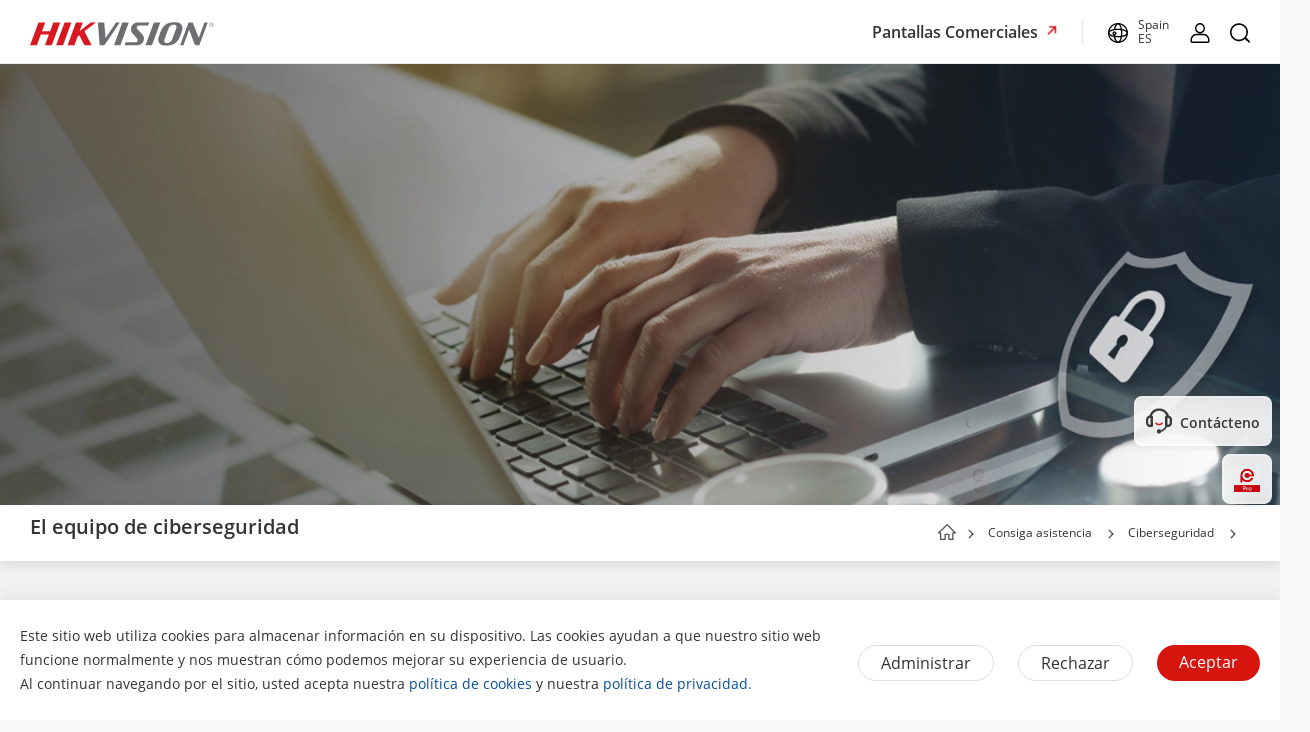

--- FILE ---
content_type: application/javascript;charset=utf-8
request_url: https://www.hikvision.com/etc.clientlibs/hiknow/clientlibs/clientlib-base.min.b7dad676def7b140a846330be87d9498.js
body_size: 45143
content:
/*
 Verify-v0.1.0 MIT*/
window.Element&&!Element.prototype.closest&&(Element.prototype.closest=function(e){e=(this.document||this.ownerDocument).querySelectorAll(e);var k=this,u;do for(u=e.length;0<=--u&&e.item(u)!==k;);while(0>u&&(k=k.parentElement));return k});
window.Element&&!Element.prototype.matches&&(Element.prototype.matches=Element.prototype.matchesSelector||Element.prototype.mozMatchesSelector||Element.prototype.msMatchesSelector||Element.prototype.oMatchesSelector||Element.prototype.webkitMatchesSelector||function(e){e=(this.document||this.ownerDocument).querySelectorAll(e);for(var k=e.length;0<=--k&&e.item(k)!==this;);return-1<k});
Object.assign||(Object.assign=function(e,k){if(null===e)throw new TypeError("Cannot convert undefined or null to object");for(var u=Object(e),l=1;l<arguments.length;l++){var g=arguments[l];if(null!==g)for(var r in g)Object.prototype.hasOwnProperty.call(g,r)&&(u[r]=g[r])}return u});
(function(e){e.forEach(function(e){e.hasOwnProperty("remove")||Object.defineProperty(e,"remove",{configurable:!0,enumerable:!0,writable:!0,value:function(){this.parentNode.removeChild(this)}})})})([Element.prototype,CharacterData.prototype,DocumentType.prototype]);
(function(){function e(g){g=g.dataset;var e=[],m="image";m=m.charAt(0).toUpperCase()+m.slice(1);m=["is","hook"+m];for(var h in g)if(g.hasOwnProperty(h)){var q=g[h];0===h.indexOf("cmp")&&(h=h.slice(3),h=h.charAt(0).toLowerCase()+h.substring(1),-1===m.indexOf(h)&&(e[h]=q))}return e}function k(e){function k(h){h.element.removeAttribute("data-cmp-is");var m=h.options;n._properties={};for(var e in r)if(r.hasOwnProperty(e)){var q=r[e];n._properties[e]=m&&null!=m[e]?q&&"function"===typeof q.transform?q.transform(m[e]):
m[e]:r[e]["default"]}h=h.element;n._elements={};n._elements.self=h;h=n._elements.self.querySelectorAll("[data-cmp-hook-image]");for(m=0;m<h.length;m++)e=h[m],q="image",q=q.charAt(0).toUpperCase()+q.slice(1),n._elements[e.dataset["cmpHook"+q]]=e;if(n._elements.noscript){n._elements.container=n._elements.link?n._elements.link:n._elements.self;h=n._elements.noscript.textContent.trim();h=h.replace(/&(amp;)*lt;/g,"\x3c");h=h.replace(/&(amp;)*gt;/g,"\x3e");h=(new DOMParser).parseFromString(h,"text/html");
m=h.querySelector(l.image);m.removeAttribute("src");n._elements.container.insertBefore(m,n._elements.noscript);(h=h.querySelector(l.map))&&n._elements.container.insertBefore(h,n._elements.noscript);n._elements.noscript.parentNode.removeChild(n._elements.noscript);n._elements.container.matches(l.image)?n._elements.image=n._elements.container:n._elements.image=n._elements.container.querySelector(l.image);n._elements.map=n._elements.container.querySelector(l.map);n._elements.areas=n._elements.container.querySelectorAll(l.area);
if(n._properties.lazy){h=n._elements.image.getAttribute("width");m=n._elements.image.getAttribute("height");if(h&&m){e=g.style;e["padding-bottom"]=m/h*100+"%";for(var k in e)e.hasOwnProperty(k)&&(n._elements.image.style[k]=e[k])}n._elements.image.setAttribute("src","[data-uri]");n._elements.image.classList.add(g.cssClass);n._lazyLoaderShowing=!0}n._elements.map&&n._elements.image.addEventListener("load",y);window.addEventListener("scroll",
n.update);window.addEventListener("resize",v);window.addEventListener("update",n.update);n._elements.image.addEventListener("cmp-image-redraw",n.update);n.update()}}function m(){var m=n._properties.widths&&0<n._properties.widths.length;if(m){var e=n._elements.self;for(var q=e.clientWidth;0===q&&e.parentNode;)e=e.parentNode,q=e.clientWidth;e=q*z;q=n._properties.widths.length;for(var g=0;g<q-1&&n._properties.widths[g]<e;)g++;e="."+n._properties.widths[g].toString()}else e="";e=n._properties.src.replace("{.width}",
e);n._elements.image.getAttribute("src")!==e&&(n._elements.image.setAttribute("src",e),m||window.removeEventListener("scroll",n.update));n._lazyLoaderShowing&&n._elements.image.addEventListener("load",h)}function h(){n._elements.image.classList.remove(g.cssClass);for(var m in g.style)g.style.hasOwnProperty(m)&&(n._elements.image.style[m]="");n._elements.image.removeEventListener("load",h);n._lazyLoaderShowing=!1}function q(){if(n._elements.areas&&0<n._elements.areas.length)for(var h=0;h<n._elements.areas.length;h++){var m=
n._elements.image.width,e=n._elements.image.height;if(m&&e){var q=n._elements.areas[h].dataset.cmpRelcoords;if(q){q=q.split(",");for(var g=Array(q.length),k=0;k<g.length;k++)g[k]=0===k%2?parseInt(q[k]*m):parseInt(q[k]*e);n._elements.areas[h].coords=g}}}}function v(){n.update();q()}function y(){q()}var n=this;n.update=function(){if(n._properties.lazy){if(null===n._elements.container.offsetParent)var h=!1;else{h=window.pageYOffset;var e=h+document.documentElement.clientHeight,q=n._elements.container.getBoundingClientRect().top+
h;h=q+n._elements.container.clientHeight>=h-0&&q<=e+0}h&&m()}else m()};e&&e.element&&k(e)}function u(){for(var g=document.querySelectorAll(l.self),r=0;r<g.length;r++)new k({element:g[r],options:e(g[r])});g=window.MutationObserver||window.WebKitMutationObserver||window.MozMutationObserver;r=document.querySelector("body");(new g(function(m){m.forEach(function(h){h=[].slice.call(h.addedNodes);0<h.length&&h.forEach(function(h){h.querySelectorAll&&[].slice.call(h.querySelectorAll(l.self)).forEach(function(h){new k({element:h,
options:e(h)})})})})})).observe(r,{subtree:!0,childList:!0,characterData:!0})}var l={self:'[data-cmp-is\x3d"image"]',image:'[data-cmp-hook-image\x3d"image"]',map:'[data-cmp-hook-image\x3d"map"]',area:'[data-cmp-hook-image\x3d"area"]'},g={cssClass:"cmp-image__image--is-loading",style:{height:0,"padding-bottom":""}},r={widths:{"default":[],transform:function(e){var g=[];e.split(",").forEach(function(m){m=parseFloat(m);isNaN(m)||g.push(m)});return g}},lazy:{"default":!1,transform:function(e){return!(null===
e||"undefined"===typeof e)}},src:{}},z=window.devicePixelRatio||1;"loading"!==document.readyState?u():document.addEventListener("DOMContentLoaded",u)})();
(function(){function e(m){m=m.dataset;var h=[],e="search";e=e.charAt(0).toUpperCase()+e.slice(1);e=["is","hook"+e];for(var g in m)if(m.hasOwnProperty(g)){var k=m[g];0===g.indexOf("cmp")&&(g=g.slice(3),g=g.charAt(0).toLowerCase()+g.substring(1),-1===e.indexOf(g)&&(h[g]=k))}return h}function k(e,h){e&&(!1!==h?(e.style.display="block",e.setAttribute("aria-hidden",!1)):(e.style.display="none",e.setAttribute("aria-hidden",!0)))}function u(e){var h=[];if(e&&e.elements)for(var m=0;m<e.elements.length;m++){var g=
e.elements[m];!g.disabled&&g.name&&(g=[g.name,encodeURIComponent(g.value)],h.push(g.join("\x3d")))}return h.join("\x26")}function l(e,h){if(e&&h)if(3===e.nodeType){var g=e.nodeValue;h=h.exec(g);if(g&&h){g=document.createElement("mark");g.className="cmp-search__item-mark";g.appendChild(document.createTextNode(h[0]));var m=e.splitText(h.index);m.nodeValue=m.nodeValue.substring(h[0].length);e.parentNode.insertBefore(g,m)}}else if(e.hasChildNodes())for(g=0;g<e.childNodes.length;g++)l(e.childNodes[g],
h)}function g(e){e.element&&e.element.removeAttribute("data-cmp-is");this._cacheElements(e.element);this._setupProperties(e.options);this._action=this._elements.form.getAttribute("action");this._resultsOffset=0;this._hasMoreResults=!0;this._elements.input.addEventListener("input",this._onInput.bind(this));this._elements.input.addEventListener("focus",this._onInput.bind(this));this._elements.input.addEventListener("keydown",this._onKeydown.bind(this));this._elements.clear.addEventListener("click",
this._onClearClick.bind(this));document.addEventListener("click",this._onDocumentClick.bind(this));this._elements.results.addEventListener("scroll",this._onScroll.bind(this));this._makeAccessible()}function r(){for(var m=document.querySelectorAll(z.self),h=0;h<m.length;h++)new g({element:m[h],options:e(m[h])});m=window.MutationObserver||window.WebKitMutationObserver||window.MozMutationObserver;h=document.querySelector("body");(new m(function(h){h.forEach(function(h){h=[].slice.call(h.addedNodes);
0<h.length&&h.forEach(function(h){h.querySelectorAll&&[].slice.call(h.querySelectorAll(z.self)).forEach(function(h){new g({element:h,options:e(h)})})})})})).observe(h,{subtree:!0,childList:!0,characterData:!0})}var z={self:'[data-cmp-is\x3d"search"]',item:{self:'[data-cmp-hook-search\x3d"item"]',title:'[data-cmp-hook-search\x3d"itemTitle"]',focused:".cmp-search__item--is-focused"}},y={minLength:{"default":3,transform:function(e){e=parseFloat(e);return isNaN(e)?null:e}},resultsSize:{"default":10,transform:function(e){e=
parseFloat(e);return isNaN(e)?null:e}}},B=0;g.prototype._displayResults=function(){0===this._elements.input.value.length?(k(this._elements.clear,!1),this._cancelResults()):(this._elements.input.value.length<this._properties.minLength||this._updateResults(),k(this._elements.clear,!0))};g.prototype._onScroll=function(e){this._elements.results.scrollTop+2*this._elements.results.clientHeight>=this._elements.results.scrollHeight&&(this._resultsOffset+=this._properties.resultsSize,this._displayResults())};
g.prototype._onInput=function(e){var h=this;h._cancelResults();this._timeout=setTimeout(function(){h._displayResults()},300)};g.prototype._onKeydown=function(e){switch(e.keyCode){case 9:this._resultsOpen()&&e.preventDefault();break;case 13:e.preventDefault();this._resultsOpen()&&(e=this._elements.results.querySelector(z.item.focused))&&e.click();break;case 27:this._cancelResults();break;case 38:this._resultsOpen()&&(e.preventDefault(),this._stepResultFocus(!0));break;case 40:this._resultsOpen()?(e.preventDefault(),
this._stepResultFocus()):this._onInput()}};g.prototype._onClearClick=function(e){e.preventDefault();this._elements.input.value="";k(this._elements.clear,!1);k(this._elements.results,!1)};g.prototype._onDocumentClick=function(e){var h=this._elements.input.contains(e.target);e=this._elements.results.contains(e.target);h||e||k(this._elements.results,!1)};g.prototype._resultsOpen=function(){return"none"!==this._elements.results.style.display};g.prototype._makeAccessible=function(){var e="cmp-search-results-"+
B;this._elements.input.setAttribute("aria-owns",e);this._elements.results.id=e;B++};g.prototype._generateItems=function(e,h){var g=this;e.forEach(function(e){var m=document.createElement("span");m.innerHTML=g._elements.itemTemplate.innerHTML;m.querySelectorAll(z.item.title)[0].appendChild(document.createTextNode(e.title));m.querySelectorAll(z.item.self)[0].setAttribute("href",e.url);h.innerHTML+=m.innerHTML})};g.prototype._markResults=function(){var e=this._elements.results.querySelectorAll(z.item.self),
h=this._elements.input.value.replace(/[-[\]{}()*+?.,\\^$|#\s]/g,"\\$\x26");h=new RegExp("("+h+")","gi");for(var g=this._resultsOffset-1;g<e.length;++g)l(e[g],h)};g.prototype._stepResultFocus=function(e){var h=this._elements.results.querySelectorAll(z.item.self),g=this._elements.results.querySelector(z.item.focused);g=Array.prototype.indexOf.call(h,g);if(0<h.length)if(e){if(1<=g&&(h[g].classList.remove("cmp-search__item--is-focused"),h[g-1].classList.add("cmp-search__item--is-focused")),e=this._elements.results.querySelector(z.item.focused))e=
this._elements.results.scrollTop-e.offsetTop,0<e&&(this._elements.results.scrollTop-=e)}else if(0>g?h[0].classList.add("cmp-search__item--is-focused"):g+1<h.length&&(h[g].classList.remove("cmp-search__item--is-focused"),h[g+1].classList.add("cmp-search__item--is-focused")),e=this._elements.results.querySelector(z.item.focused))e=e.offsetTop+e.offsetHeight-this._elements.results.scrollTop-this._elements.results.clientHeight,0<e?this._elements.results.scrollTop+=e:this._onScroll()};g.prototype._updateResults=
function(){var e=this;if(e._hasMoreResults){var h=new XMLHttpRequest,g=e._action+"?"+u(e._elements.form)+"\x26resultsOffset\x3d"+e._resultsOffset;h.open("GET",g,!0);h.onload=function(){setTimeout(function(){k(e._elements.loadingIndicator,!1);k(e._elements.icon,!0)},300);if(200<=h.status&&400>h.status){var g=JSON.parse(h.responseText);0<g.length?(e._generateItems(g,e._elements.results),e._markResults(),k(e._elements.results,!0)):e._hasMoreResults=!1;0<e._elements.results.querySelectorAll(z.item.self).length%
e._properties.resultsSize&&(e._hasMoreResults=!1)}};k(e._elements.loadingIndicator,!0);k(e._elements.icon,!1);h.send()}};g.prototype._cancelResults=function(){clearTimeout(this._timeout);this._resultsOffset=this._elements.results.scrollTop=0;this._hasMoreResults=!0;this._elements.results.innerHTML=""};g.prototype._cacheElements=function(e){this._elements={};this._elements.self=e;e=this._elements.self.querySelectorAll("[data-cmp-hook-search]");for(var h=0;h<e.length;h++){var g=e[h],k="search";k=k.charAt(0).toUpperCase()+
k.slice(1);this._elements[g.dataset["cmpHook"+k]]=g}};g.prototype._setupProperties=function(e){this._properties={};for(var h in y)if(y.hasOwnProperty(h)){var g=y[h];this._properties[h]=e&&null!=e[h]?g&&"function"===typeof g.transform?g.transform(e[h]):e[h]:y[h]["default"]}};"loading"!==document.readyState?r():document.addEventListener("DOMContentLoaded",r)})();
(function(){function e(e){e=e.dataset;var g=[],k="formText";k=k.charAt(0).toUpperCase()+k.slice(1);k=["is","hook"+k];for(var l in e)if(e.hasOwnProperty(l)){var m=e[l];0===l.indexOf("cmp")&&(l=l.slice(3),l=l.charAt(0).toLowerCase()+l.substring(1),-1===k.indexOf(l)&&(g[l]=m))}return g}function k(e){e.element&&e.element.removeAttribute("data-cmp-is");this._cacheElements(e.element);this._setupProperties(e.options);this._elements.input.addEventListener("invalid",this._onInvalid.bind(this));this._elements.input.addEventListener("input",
this._onInput.bind(this))}function u(){for(var g=document.querySelectorAll(l.self),u=0;u<g.length;u++)new k({element:g[u],options:e(g[u])});g=window.MutationObserver||window.WebKitMutationObserver||window.MozMutationObserver;u=document.querySelector("body");(new g(function(g){g.forEach(function(g){g=[].slice.call(g.addedNodes);0<g.length&&g.forEach(function(g){g.querySelectorAll&&[].slice.call(g.querySelectorAll(l.self)).forEach(function(h){new k({element:h,options:e(h)})})})})})).observe(u,{subtree:!0,
childList:!0,characterData:!0})}var l={self:'[data-cmp-is\x3d"formText"]'},g={constraintMessage:{},requiredMessage:{}};k.prototype._onInvalid=function(e){e.target.setCustomValidity("");e.target.validity.typeMismatch?this._properties.constraintMessage&&e.target.setCustomValidity(this._properties.constraintMessage):e.target.validity.valueMissing&&this._properties.requiredMessage&&e.target.setCustomValidity(this._properties.requiredMessage)};k.prototype._onInput=function(e){e.target.setCustomValidity("")};
k.prototype._cacheElements=function(e){this._elements={};this._elements.self=e;e=this._elements.self.querySelectorAll("[data-cmp-hook-form-text]");for(var g=0;g<e.length;g++){var k=e[g],l="formText";l=l.charAt(0).toUpperCase()+l.slice(1);this._elements[k.dataset["cmpHook"+l]]=k}};k.prototype._setupProperties=function(e){this._properties={};for(var k in g)if(g.hasOwnProperty(k)){var l=g[k];this._properties[k]=e&&null!=e[k]?l&&"function"===typeof l.transform?l.transform(e[k]):e[k]:g[k]["default"]}};
"loading"!==document.readyState?u():document.addEventListener("DOMContentLoaded",u)})();
$(document).ready(function(){var e=function(e,u){this.$element=e;this.defaults={type:1,vOffset:5,blockSize:{width:"40px",height:"40px"},ready:function(){},success:function(e){},error:function(){},beforeShow:function(){}};this.options=$.extend({},this.defaults,u)};e.prototype={init:function(){this.initImage()},initImage:function(){document.getElementsByClassName("canvas-wrap");document.getElementsByClassName("verify-sub-block");var e=document.getElementsByClassName("canvas-wrap")[0],u=document.getElementsByClassName("verify-sub-block")[0];
e.src=this.options.canvasImage;u.src=this.options.blockImage;$(u).css({top:this.options.blockY+"px"});this.bindEvent()},bindEvent:function(){var e=this;this.loadDom();this.htmlDoms.move_block.on("mousedown",function(k){e.start(k)});this.htmlDoms.move_block.on("touchstart",function(k){e.start(k)});window.addEventListener("mousemove",function(k){void 0===k.origin&&e.move(k)});window.addEventListener("touchmove",function(k){void 0===k.origin&&e.move(k)});window.addEventListener("touchend",function(){e.end()});
window.addEventListener("mouseup",function(){e.end()});e.$element.find(".verify-refresh").unbind().on("click",function(){e.refresh()});this.bindCloseBtn()},bindCloseBtn:function(){var e=this;$(".verifyModalWrap .close-Verification").click(function(){e.hideVerification();e.initVerify()})},move:function(k){if(this.status){k=k.touches?k.touches[0].pageX:k.clientX;var u=e.prototype.getLeft(this.htmlDoms.bar_area[0]);k-=u;k>=this.htmlDoms.bar_area[0].offsetWidth-parseInt(parseInt(this.options.blockSize.width)/
2)-2&&(k=this.htmlDoms.bar_area[0].offsetWidth-parseInt(parseInt(this.options.blockSize.width)/2)-2);k<=parseInt(parseInt(this.options.blockSize.width)/2)&&(k=parseInt(parseInt(this.options.blockSize.width)/2));this.htmlDoms.bar_area.addClass("area-green");this.htmlDoms.move_block.css("left",k-parseInt(parseInt(this.options.blockSize.width)/2)+"px");this.htmlDoms.left_bar.css("width",k-parseInt(parseInt(this.options.blockSize.width)/2)+"px");this.htmlDoms.sub_block.css("left",k-parseInt(parseInt(this.options.blockSize.width)/
2)+"px")}},start:function(e){$(".verify-msg1").hide();e.stopPropagation();this.status=!0},loadDom:function(){this.htmlDoms={sub_block:this.$element.find(".verify-sub-block"),bar_area:this.$element.find(".verify-bar-area"),move_block:this.$element.find(".verify-move-block"),left_bar:this.$element.find(".verify-left-bar"),msg:this.$element.find(".verify-msg"),refresh:this.$element.find(".verify-refresh"),slide_img:this.$element.find(".slideImg")};this.status=!1},end:function(){if(this.status){var e=
this.htmlDoms.sub_block.css("left").replace("px","");this.options.success(parseInt(e));this.status=!1;this.initVerify()}},initVerify:function(){var e=this;setTimeout(function(){e.htmlDoms.move_block.animate({left:"0px"},"fast");e.htmlDoms.left_bar.animate({width:"40px"},"fast");e.htmlDoms.sub_block.animate({left:"0px"},"fast");e.htmlDoms.bar_area.removeClass("area-red").removeClass("area-green");e.htmlDoms.move_block.addClass("before-slide");e.htmlDoms.slide_img.attr("src","/etc/clientlibs/it/resources/images/verifyImgs/slide.svg");
$(".verify-msg1").show();e.htmlDoms.refresh.show();e.options.success=function(){}},400)},refresh:function(){var e=this,u="DESKTOP"==getCurrentBreakPoint()?"pc":"mobile",l=$('meta[name\x3d"locale"]').attr("content");$.ajax({type:"get",url:"/bin/hikvision/form-secure.image.json?size\x3d"+u+"\x26site\x3d"+l+"\x26t\x3d"+(new Date).getTime(),async:!1,success:function(g){0==g.code&&(g=g.data,e.options.canvasImage=g.canvasImage,e.options.blockImage=g.blockImage,e.options.blockY=g.blockY,e.initImage())}})},
getLeft:function(e){return $(e).offset().left},hideVerification:function(){$(".verifyModalWrap").hide();this.timer&&(clearTimeout(this.timer),this.timer=null)}};$.fn.slideVerify=function(k,u){k=new e(this,k);k.init();return k}});
!function(e,k){"object"==typeof exports&&"undefined"!=typeof module?module.exports=k():"function"==typeof define&&define.amd?define(k):e.Swiper=k()}(this,function(){function e(a,b){var c=[];if(a&&!b&&a instanceof r)return a;if(a)if("string"==typeof a){var d=a.trim();if(0<=d.indexOf("\x3c")&&0<=d.indexOf("\x3e"))for(a="div",0===d.indexOf("\x3cli")&&(a="ul"),0===d.indexOf("\x3ctr")&&(a="tbody"),0!==d.indexOf("\x3ctd")&&0!==d.indexOf("\x3cth")||(a="tr"),0===d.indexOf("\x3ctbody")&&(a="table"),0===d.indexOf("\x3coption")&&
(a="select"),(a=l.createElement(a)).innerHTML=d,d=0;d<a.childNodes.length;d+=1)c.push(a.childNodes[d]);else for(a=b||"#"!==a[0]||a.match(/[ .<>:~]/)?(b||l).querySelectorAll(a.trim()):[l.getElementById(a.trim().split("#")[1])],d=0;d<a.length;d+=1)a[d]&&c.push(a[d])}else if(a.nodeType||a===g||a===l)c.push(a);else if(0<a.length&&a[0].nodeType)for(d=0;d<a.length;d+=1)c.push(a[d]);return new r(c)}function k(a){for(var b=[],c=0;c<a.length;c+=1)-1===b.indexOf(a[c])&&b.push(a[c]);return b}function u(){var a=
this.params,b=this.el;if(!b||0!==b.offsetWidth){a.breakpoints&&this.setBreakpoint();b=this.allowSlideNext;var c=this.allowSlidePrev,d=this.snapGrid;if(this.allowSlideNext=!0,this.allowSlidePrev=!0,this.updateSize(),this.updateSlides(),a.freeMode){var f=Math.min(Math.max(this.translate,this.maxTranslate()),this.minTranslate());this.setTranslate(f);this.updateActiveIndex();this.updateSlidesClasses();a.autoHeight&&this.updateAutoHeight()}else this.updateSlidesClasses(),("auto"===a.slidesPerView||1<a.slidesPerView)&&
this.isEnd&&!this.params.centeredSlides?this.slideTo(this.slides.length-1,0,!1,!0):this.slideTo(this.activeIndex,0,!1,!0);this.allowSlidePrev=c;this.allowSlideNext=b;this.params.watchOverflow&&d!==this.snapGrid&&this.checkOverflow()}}var l="undefined"==typeof document?{body:{},addEventListener:function(){},removeEventListener:function(){},activeElement:{blur:function(){},nodeName:""},querySelector:function(){return null},querySelectorAll:function(){return[]},getElementById:function(){return null},
createEvent:function(){return{initEvent:function(){}}},createElement:function(){return{children:[],childNodes:[],style:{},setAttribute:function(){},getElementsByTagName:function(){return[]}}},location:{hash:""}}:document,g="undefined"==typeof window?{document:l,navigator:{userAgent:""},location:{},history:{},CustomEvent:function(){return this},addEventListener:function(){},removeEventListener:function(){},getComputedStyle:function(){return{getPropertyValue:function(){return""}}},Image:function(){},
Date:function(){},screen:{},setTimeout:function(){},clearTimeout:function(){}}:window,r=function(a){for(var b=0;b<a.length;b+=1)this[b]=a[b];return this.length=a.length,this};e.fn=r.prototype;e.Class=r;e.Dom7=r;var z={addClass:function(a){if(void 0===a)return this;a=a.split(" ");for(var b=0;b<a.length;b+=1)for(var c=0;c<this.length;c+=1)void 0!==this[c]&&void 0!==this[c].classList&&this[c].classList.add(a[b]);return this},removeClass:function(a){a=a.split(" ");for(var b=0;b<a.length;b+=1)for(var c=
0;c<this.length;c+=1)void 0!==this[c]&&void 0!==this[c].classList&&this[c].classList.remove(a[b]);return this},hasClass:function(a){return!!this[0]&&this[0].classList.contains(a)},toggleClass:function(a){a=a.split(" ");for(var b=0;b<a.length;b+=1)for(var c=0;c<this.length;c+=1)void 0!==this[c]&&void 0!==this[c].classList&&this[c].classList.toggle(a[b]);return this},attr:function(a,b){var c=arguments;if(1===arguments.length&&"string"==typeof a)return this[0]?this[0].getAttribute(a):void 0;for(var d=
0;d<this.length;d+=1)if(2===c.length)this[d].setAttribute(a,b);else for(var f in a)this[d][f]=a[f],this[d].setAttribute(f,a[f]);return this},removeAttr:function(a){for(var b=0;b<this.length;b+=1)this[b].removeAttribute(a);return this},data:function(a,b){var c;if(void 0!==b){for(var d=0;d<this.length;d+=1)(c=this[d]).dom7ElementDataStorage||(c.dom7ElementDataStorage={}),c.dom7ElementDataStorage[a]=b;return this}if(c=this[0])return c.dom7ElementDataStorage&&a in c.dom7ElementDataStorage?c.dom7ElementDataStorage[a]:
c.getAttribute("data-"+a)||void 0},transform:function(a){for(var b=0;b<this.length;b+=1){var c=this[b].style;c.webkitTransform=a;c.transform=a}return this},transition:function(a){"string"!=typeof a&&(a+="ms");for(var b=0;b<this.length;b+=1){var c=this[b].style;c.webkitTransitionDuration=a;c.transitionDuration=a}return this},on:function(){function a(a){var b=a.target;if(b){var c=a.target.dom7EventData||[];if(0>c.indexOf(a)&&c.unshift(a),e(b).is(w))t.apply(b,c);else for(a=e(b).parents(),b=0;b<a.length;b+=
1)e(a[b]).is(w)&&t.apply(a[b],c)}}function b(a){var b=a&&a.target&&a.target.dom7EventData||[];0>b.indexOf(a)&&b.unshift(a);t.apply(this,b)}for(var c=[],d=arguments.length;d--;)c[d]=arguments[d];var f=c[0],w=c[1],t=c[2];d=c[3];"function"==typeof c[1]&&(f=c[0],t=c[1],d=c[2],w=void 0);d||(d=!1);f=f.split(" ");for(var p=0;p<this.length;p+=1){var x=this[p];if(w)for(c=0;c<f.length;c+=1){var h=f[c];x.dom7LiveListeners||(x.dom7LiveListeners={});x.dom7LiveListeners[h]||(x.dom7LiveListeners[h]=[]);x.dom7LiveListeners[h].push({listener:t,
proxyListener:a});x.addEventListener(h,a,d)}else for(c=0;c<f.length;c+=1)h=f[c],x.dom7Listeners||(x.dom7Listeners={}),x.dom7Listeners[h]||(x.dom7Listeners[h]=[]),x.dom7Listeners[h].push({listener:t,proxyListener:b}),x.addEventListener(h,b,d)}return this},off:function(){for(var a=[],b=arguments.length;b--;)a[b]=arguments[b];var c=a[0];b=a[1];var d=a[2],f=a[3];"function"==typeof a[1]&&(c=a[0],d=a[1],f=a[2],b=void 0);f||(f=!1);a=c.split(" ");for(c=0;c<a.length;c+=1)for(var w=a[c],t=0;t<this.length;t+=
1){var e=this[t],x=void 0;if(!b&&e.dom7Listeners?x=e.dom7Listeners[w]:b&&e.dom7LiveListeners&&(x=e.dom7LiveListeners[w]),x&&x.length)for(var h=x.length-1;0<=h;--h){var g=x[h];d&&g.listener===d?(e.removeEventListener(w,g.proxyListener,f),x.splice(h,1)):d||(e.removeEventListener(w,g.proxyListener,f),x.splice(h,1))}}return this},trigger:function(){for(var a=[],b=arguments.length;b--;)a[b]=arguments[b];b=a[0].split(" ");for(var c=a[1],d=0;d<b.length;d+=1)for(var f=b[d],w=0;w<this.length;w+=1){var t=this[w],
e=void 0;try{e=new g.CustomEvent(f,{detail:c,bubbles:!0,cancelable:!0})}catch(x){(e=l.createEvent("Event")).initEvent(f,!0,!0),e.detail=c}t.dom7EventData=a.filter(function(a,b){return 0<b});t.dispatchEvent(e);t.dom7EventData=[];delete t.dom7EventData}return this},transitionEnd:function(a){function b(w){if(w.target===this)for(a.call(this,w),c=0;c<d.length;c+=1)f.off(d[c],b)}var c,d=["webkitTransitionEnd","transitionend"],f=this;if(a)for(c=0;c<d.length;c+=1)f.on(d[c],b);return this},outerWidth:function(a){return 0<
this.length?a?(a=this.styles(),this[0].offsetWidth+parseFloat(a.getPropertyValue("margin-right"))+parseFloat(a.getPropertyValue("margin-left"))):this[0].offsetWidth:null},outerHeight:function(a){return 0<this.length?a?(a=this.styles(),this[0].offsetHeight+parseFloat(a.getPropertyValue("margin-top"))+parseFloat(a.getPropertyValue("margin-bottom"))):this[0].offsetHeight:null},offset:function(){if(0<this.length){var a=this[0],b=a.getBoundingClientRect(),c=l.body;return{top:b.top+(a===g?g.scrollY:a.scrollTop)-
(a.clientTop||c.clientTop||0),left:b.left+(a===g?g.scrollX:a.scrollLeft)-(a.clientLeft||c.clientLeft||0)}}return null},css:function(a,b){var c;if(1===arguments.length){if("string"!=typeof a){for(c=0;c<this.length;c+=1)for(var d in a)this[c].style[d]=a[d];return this}if(this[0])return g.getComputedStyle(this[0],null).getPropertyValue(a)}if(2===arguments.length&&"string"==typeof a)for(c=0;c<this.length;c+=1)this[c].style[a]=b;return this},each:function(a){if(!a)return this;for(var b=0;b<this.length&&
!1!==a.call(this[b],b,this[b]);b+=1);return this},html:function(a){if(void 0===a)return this[0]?this[0].innerHTML:void 0;for(var b=0;b<this.length;b+=1)this[b].innerHTML=a;return this},text:function(a){if(void 0===a)return this[0]?this[0].textContent.trim():null;for(var b=0;b<this.length;b+=1)this[b].textContent=a;return this},is:function(a){var b,c=this[0];if(!c||void 0===a)return!1;if("string"==typeof a){if(c.matches)return c.matches(a);if(c.webkitMatchesSelector)return c.webkitMatchesSelector(a);
if(c.msMatchesSelector)return c.msMatchesSelector(a);a=e(a);for(b=0;b<a.length;b+=1)if(a[b]===c)return!0;return!1}if(a===l)return c===l;if(a===g)return c===g;if(a.nodeType||a instanceof r)for(a=a.nodeType?[a]:a,b=0;b<a.length;b+=1)if(a[b]===c)return!0;return!1},index:function(){var a,b=this[0];if(b){for(a=0;null!==(b=b.previousSibling);)1===b.nodeType&&(a+=1);return a}},eq:function(a){if(void 0===a)return this;var b,c=this.length;return new r(c-1<a?[]:0>a?0>(b=c+a)?[]:[this[b]]:[this[a]])},append:function(){var a,
b=[];for(a=arguments.length;a--;)b[a]=arguments[a];for(var c=0;c<b.length;c+=1){a=b[c];for(var d=0;d<this.length;d+=1)if("string"==typeof a){var f=l.createElement("div");for(f.innerHTML=a;f.firstChild;)this[d].appendChild(f.firstChild)}else if(a instanceof r)for(f=0;f<a.length;f+=1)this[d].appendChild(a[f]);else this[d].appendChild(a)}return this},prepend:function(a){var b,c;for(b=0;b<this.length;b+=1)if("string"==typeof a){var d=l.createElement("div");d.innerHTML=a;for(c=d.childNodes.length-1;0<=
c;--c)this[b].insertBefore(d.childNodes[c],this[b].childNodes[0])}else if(a instanceof r)for(c=0;c<a.length;c+=1)this[b].insertBefore(a[c],this[b].childNodes[0]);else this[b].insertBefore(a,this[b].childNodes[0]);return this},next:function(a){return 0<this.length?a?this[0].nextElementSibling&&e(this[0].nextElementSibling).is(a)?new r([this[0].nextElementSibling]):new r([]):this[0].nextElementSibling?new r([this[0].nextElementSibling]):new r([]):new r([])},nextAll:function(a){var b=[],c=this[0];if(!c)return new r([]);
for(;c.nextElementSibling;)c=c.nextElementSibling,a?e(c).is(a)&&b.push(c):b.push(c);return new r(b)},prev:function(a){if(0<this.length){var b=this[0];return a?b.previousElementSibling&&e(b.previousElementSibling).is(a)?new r([b.previousElementSibling]):new r([]):b.previousElementSibling?new r([b.previousElementSibling]):new r([])}return new r([])},prevAll:function(a){var b=[],c=this[0];if(!c)return new r([]);for(;c.previousElementSibling;)c=c.previousElementSibling,a?e(c).is(a)&&b.push(c):b.push(c);
return new r(b)},parent:function(a){for(var b=[],c=0;c<this.length;c+=1)null!==this[c].parentNode&&(a?e(this[c].parentNode).is(a)&&b.push(this[c].parentNode):b.push(this[c].parentNode));return e(k(b))},parents:function(a){for(var b=[],c=0;c<this.length;c+=1)for(var d=this[c].parentNode;d;)a?e(d).is(a)&&b.push(d):b.push(d),d=d.parentNode;return e(k(b))},closest:function(a){var b=this;return void 0===a?new r([]):(b.is(a)||(b=b.parents(a).eq(0)),b)},find:function(a){for(var b=[],c=0;c<this.length;c+=
1)for(var d=this[c].querySelectorAll(a),f=0;f<d.length;f+=1)b.push(d[f]);return new r(b)},children:function(a){for(var b=[],c=0;c<this.length;c+=1)for(var d=this[c].childNodes,f=0;f<d.length;f+=1)a?1===d[f].nodeType&&e(d[f]).is(a)&&b.push(d[f]):1===d[f].nodeType&&b.push(d[f]);return new r(k(b))},remove:function(){for(var a=0;a<this.length;a+=1)this[a].parentNode&&this[a].parentNode.removeChild(this[a]);return this},add:function(){for(var a=[],b=arguments.length;b--;)a[b]=arguments[b];var c;for(b=
0;b<a.length;b+=1){var d=e(a[b]);for(c=0;c<d.length;c+=1)this[this.length]=d[c],this.length+=1}return this},styles:function(){return this[0]?g.getComputedStyle(this[0],null):{}}};Object.keys(z).forEach(function(a){e.fn[a]=z[a]});var y,B,m,h={deleteProps:function(a){Object.keys(a).forEach(function(b){try{a[b]=null}catch(c){}try{delete a[b]}catch(c){}})},nextTick:function(a,b){return void 0===b&&(b=0),setTimeout(a,b)},now:function(){return Date.now()},getTranslate:function(a,b){var c,d,f;void 0===b&&
(b="x");a=g.getComputedStyle(a,null);return g.WebKitCSSMatrix?(6<(d=a.transform||a.webkitTransform).split(",").length&&(d=d.split(", ").map(function(a){return a.replace(",",".")}).join(", ")),f=new g.WebKitCSSMatrix("none"===d?"":d)):c=(f=a.MozTransform||a.OTransform||a.MsTransform||a.msTransform||a.transform||a.getPropertyValue("transform").replace("translate(","matrix(1, 0, 0, 1,")).toString().split(","),"x"===b&&(d=g.WebKitCSSMatrix?f.m41:16===c.length?parseFloat(c[12]):parseFloat(c[4])),"y"===
b&&(d=g.WebKitCSSMatrix?f.m42:16===c.length?parseFloat(c[13]):parseFloat(c[5])),d||0},parseUrlQuery:function(a){var b={};var c=a||g.location.href;if("string"==typeof c&&c.length){var d=(a=(c=-1<c.indexOf("?")?c.replace(/\S*\?/,""):"").split("\x26").filter(function(a){return""!==a})).length;for(c=0;c<d;c+=1){var f=a[c].replace(/#\S+/g,"").split("\x3d");b[decodeURIComponent(f[0])]=void 0===f[1]?void 0:decodeURIComponent(f[1])||""}}return b},isObject:function(a){return"object"==typeof a&&null!==a&&a.constructor&&
a.constructor===Object},extend:function(){for(var a=[],b=arguments.length;b--;)a[b]=arguments[b];b=Object(a[0]);for(var c=1;c<a.length;c+=1){var d=a[c];if(null!=d)for(var f=Object.keys(Object(d)),w=0,t=f.length;w<t;w+=1){var e=f[w],x=Object.getOwnPropertyDescriptor(d,e);void 0!==x&&x.enumerable&&(h.isObject(b[e])&&h.isObject(d[e])?h.extend(b[e],d[e]):!h.isObject(b[e])&&h.isObject(d[e])?(b[e]={},h.extend(b[e],d[e])):b[e]=d[e])}}return b}},q=(m=l.createElement("div"),{touch:g.Modernizr&&!0===g.Modernizr.touch||
!!("ontouchstart"in g||g.DocumentTouch&&l instanceof g.DocumentTouch),pointerEvents:!(!g.navigator.pointerEnabled&&!g.PointerEvent),prefixedPointerEvents:!!g.navigator.msPointerEnabled,transition:(B=m.style,"transition"in B||"webkitTransition"in B||"MozTransition"in B),transforms3d:g.Modernizr&&!0===g.Modernizr.csstransforms3d||(y=m.style,"webkitPerspective"in y||"MozPerspective"in y||"OPerspective"in y||"MsPerspective"in y||"perspective"in y),flexbox:function(){for(var a=m.style,b="alignItems webkitAlignItems webkitBoxAlign msFlexAlign mozBoxAlign webkitFlexDirection msFlexDirection mozBoxDirection mozBoxOrient webkitBoxDirection webkitBoxOrient".split(" "),
c=0;c<b.length;c+=1)if(b[c]in a)return!0;return!1}(),observer:"MutationObserver"in g||"WebkitMutationObserver"in g,passiveListener:function(){var a=!1;try{var b=Object.defineProperty({},"passive",{get:function(){a=!0}});g.addEventListener("testPassiveListener",null,b)}catch(c){}return a}(),gestures:"ongesturestart"in g});y=function(a){void 0===a&&(a={});var b=this;b.params=a;b.eventsListeners={};b.params&&b.params.on&&Object.keys(b.params.on).forEach(function(a){b.on(a,b.params.on[a])})};B={components:{configurable:!0}};
y.prototype.on=function(a,b,c){var d=this;if("function"!=typeof b)return d;var f=c?"unshift":"push";return a.split(" ").forEach(function(a){d.eventsListeners[a]||(d.eventsListeners[a]=[]);d.eventsListeners[a][f](b)}),d};y.prototype.once=function(a,b,c){var d=this;return"function"!=typeof b?d:d.on(a,function w(){for(var c=[],e=arguments.length;e--;)c[e]=arguments[e];b.apply(d,c);d.off(a,w)},c)};y.prototype.off=function(a,b){var c=this;return c.eventsListeners&&a.split(" ").forEach(function(a){void 0===
b?c.eventsListeners[a]=[]:c.eventsListeners[a]&&c.eventsListeners[a].length&&c.eventsListeners[a].forEach(function(d,e){d===b&&c.eventsListeners[a].splice(e,1)})}),c};y.prototype.emit=function(){for(var a=[],b=arguments.length;b--;)a[b]=arguments[b];var c,d,f,e=this;return e.eventsListeners&&("string"==typeof a[0]||Array.isArray(a[0])?(c=a[0],d=a.slice(1,a.length),f=e):(c=a[0].events,d=a[0].data,f=a[0].context||e),(Array.isArray(c)?c:c.split(" ")).forEach(function(a){if(e.eventsListeners&&e.eventsListeners[a]){var b=
[];e.eventsListeners[a].forEach(function(a){b.push(a)});b.forEach(function(a){a.apply(f,d)})}})),e};y.prototype.useModulesParams=function(a){var b=this;b.modules&&Object.keys(b.modules).forEach(function(c){c=b.modules[c];c.params&&h.extend(a,c.params)})};y.prototype.useModules=function(a){void 0===a&&(a={});var b=this;b.modules&&Object.keys(b.modules).forEach(function(c){var d=b.modules[c];c=a[c]||{};d.instance&&Object.keys(d.instance).forEach(function(a){var c=d.instance[a];b[a]="function"==typeof c?
c.bind(b):c});d.on&&b.on&&Object.keys(d.on).forEach(function(a){b.on(a,d.on[a])});d.create&&d.create.bind(b)(c)})};B.components.set=function(a){this.use&&this.use(a)};y.installModule=function(a){for(var b=[],c=arguments.length-1;0<c--;)b[c]=arguments[c+1];var d=this;d.prototype.modules||(d.prototype.modules={});c=a.name||Object.keys(d.prototype.modules).length+"_"+h.now();return(d.prototype.modules[c]=a).proto&&Object.keys(a.proto).forEach(function(b){d.prototype[b]=a.proto[b]}),a.static&&Object.keys(a.static).forEach(function(b){d[b]=
a.static[b]}),a.install&&a.install.apply(d,b),d};y.use=function(a){for(var b=[],c=arguments.length-1;0<c--;)b[c]=arguments[c+1];var d=this;return Array.isArray(a)?(a.forEach(function(a){return d.installModule(a)}),d):d.installModule.apply(d,[a].concat(b))};Object.defineProperties(y,B);var v=function(){var a=g.navigator.userAgent,b={ios:!1,android:!1,androidChrome:!1,desktop:!1,windows:!1,iphone:!1,ipod:!1,ipad:!1,cordova:g.cordova||g.phonegap,phonegap:g.cordova||g.phonegap},c=a.match(/(Windows Phone);?[\s\/]+([\d.]+)?/),
d=a.match(/(Android);?[\s\/]+([\d.]+)?/),f=a.match(/(iPad).*OS\s([\d_]+)/),e=a.match(/(iPod)(.*OS\s([\d_]+))?/),t=!f&&a.match(/(iPhone\sOS|iOS)\s([\d_]+)/);if(c&&(b.os="windows",b.osVersion=c[2],b.windows=!0),d&&!c&&(b.os="android",b.osVersion=d[2],b.android=!0,b.androidChrome=0<=a.toLowerCase().indexOf("chrome")),(f||t||e)&&(b.os="ios",b.ios=!0),t&&!e&&(b.osVersion=t[2].replace(/_/g,"."),b.iphone=!0),f&&(b.osVersion=f[2].replace(/_/g,"."),b.ipad=!0),e&&(b.osVersion=e[3]?e[3].replace(/_/g,"."):null,
b.iphone=!0),b.ios&&b.osVersion&&0<=a.indexOf("Version/")&&"10"===b.osVersion.split(".")[0]&&(b.osVersion=a.toLowerCase().split("version/")[1].split(" ")[0]),b.desktop=!(b.os||b.android||b.webView),b.webView=(t||f||e)&&a.match(/.*AppleWebKit(?!.*Safari)/i),b.os&&"ios"===b.os)a=b.osVersion.split("."),c=l.querySelector('meta[name\x3d"viewport"]'),b.minimalUi=!b.webView&&(e||t)&&(7==1*a[0]?1<=1*a[1]:7<1*a[0])&&c&&0<=c.getAttribute("content").indexOf("minimal-ui");return b.pixelRatio=g.devicePixelRatio||
1,b}(),K,n={isIE:!!g.navigator.userAgent.match(/Trident/g)||!!g.navigator.userAgent.match(/MSIE/g),isEdge:!!g.navigator.userAgent.match(/Edge/g),isSafari:(K=g.navigator.userAgent.toLowerCase(),0<=K.indexOf("safari")&&0>K.indexOf("chrome")&&0>K.indexOf("android")),isUiWebView:/(iPhone|iPod|iPad).*AppleWebKit(?!.*Safari)/i.test(g.navigator.userAgent)},S={init:!0,direction:"horizontal",touchEventsTarget:"container",initialSlide:0,speed:300,preventInteractionOnTransition:!1,edgeSwipeDetection:!1,edgeSwipeThreshold:20,
freeMode:!1,freeModeMomentum:!0,freeModeMomentumRatio:1,freeModeMomentumBounce:!0,freeModeMomentumBounceRatio:1,freeModeMomentumVelocityRatio:1,freeModeSticky:!1,freeModeMinimumVelocity:.02,autoHeight:!1,setWrapperSize:!1,virtualTranslate:!1,effect:"slide",breakpoints:void 0,breakpointsInverse:!1,spaceBetween:0,slidesPerView:1,slidesPerColumn:1,slidesPerColumnFill:"column",slidesPerGroup:1,centeredSlides:!1,slidesOffsetBefore:0,slidesOffsetAfter:0,normalizeSlideIndex:!0,centerInsufficientSlides:!1,
watchOverflow:!1,roundLengths:!1,touchRatio:1,touchAngle:45,simulateTouch:!0,shortSwipes:!0,longSwipes:!0,longSwipesRatio:.5,longSwipesMs:300,followFinger:!0,allowTouchMove:!0,threshold:0,touchMoveStopPropagation:!0,touchStartPreventDefault:!0,touchReleaseOnEdges:!1,uniqueNavElements:!0,resistance:!0,resistanceRatio:.85,watchSlidesProgress:!1,watchSlidesVisibility:!1,grabCursor:!1,preventClicks:!0,preventClicksPropagation:!0,slideToClickedSlide:!1,preloadImages:!0,updateOnImagesReady:!0,loop:!1,loopAdditionalSlides:0,
loopedSlides:null,loopFillGroupWithBlank:!1,allowSlidePrev:!0,allowSlideNext:!0,swipeHandler:null,noSwiping:!0,noSwipingClass:"swiper-no-swiping",noSwipingSelector:null,passiveListeners:!0,containerModifierClass:"swiper-container-",slideClass:"swiper-slide",slideBlankClass:"swiper-slide-invisible-blank",slideActiveClass:"swiper-slide-active",slideDuplicateActiveClass:"swiper-slide-duplicate-active",slideVisibleClass:"swiper-slide-visible",slideDuplicateClass:"swiper-slide-duplicate",slideNextClass:"swiper-slide-next",
slideDuplicateNextClass:"swiper-slide-duplicate-next",slidePrevClass:"swiper-slide-prev",slideDuplicatePrevClass:"swiper-slide-duplicate-prev",wrapperClass:"swiper-wrapper",runCallbacksOnInit:!0},O={update:{updateSize:function(){var a=this.$el;var b=void 0!==this.params.width?this.params.width:a[0].clientWidth;var c=void 0!==this.params.height?this.params.height:a[0].clientHeight;0===b&&this.isHorizontal()||0===c&&this.isVertical()||(b=b-parseInt(a.css("padding-left"),10)-parseInt(a.css("padding-right"),
10),c=c-parseInt(a.css("padding-top"),10)-parseInt(a.css("padding-bottom"),10),h.extend(this,{width:b,height:c,size:this.isHorizontal()?b:c}))},updateSlides:function(){var a=this.params,b=this.$wrapperEl,c=this.size,d=this.rtlTranslate,f=this.wrongRTL,e=this.virtual&&a.virtual.enabled,t=e?this.virtual.slides.length:this.slides.length,p=b.children("."+this.params.slideClass);e=e?this.virtual.slides.length:p.length;var x=[],L=[],k=[],D=a.slidesOffsetBefore;"function"==typeof D&&(D=a.slidesOffsetBefore.call(this));
var J=a.slidesOffsetAfter;"function"==typeof J&&(J=a.slidesOffsetAfter.call(this));var l=this.snapGrid.length,n=this.snapGrid.length,m=a.spaceBetween;D=-D;var r=0,Q=0;if(void 0!==c){var C;"string"==typeof m&&0<=m.indexOf("%")&&(m=parseFloat(m.replace("%",""))/100*c);this.virtualSize=-m;d?p.css({marginLeft:"",marginTop:""}):p.css({marginRight:"",marginBottom:""});1<a.slidesPerColumn&&(C=Math.floor(e/a.slidesPerColumn)===e/this.params.slidesPerColumn?e:Math.ceil(e/a.slidesPerColumn)*a.slidesPerColumn,
"auto"!==a.slidesPerView&&"row"===a.slidesPerColumnFill&&(C=Math.max(C,a.slidesPerView*a.slidesPerColumn)));for(var A=a.slidesPerColumn,u=C/A,y=u-(a.slidesPerColumn*u-e),v=0;v<e;v+=1){var G=0;var z=p.eq(v);if(1<a.slidesPerColumn){var B=void 0,F=void 0,H=void 0;"column"===a.slidesPerColumnFill?(H=v-(F=Math.floor(v/A))*A,(y<F||F===y&&H===A-1)&&A<=(H+=1)&&(H=0,F+=1),B=F+H*C/A,z.css({"-webkit-box-ordinal-group":B,"-moz-box-ordinal-group":B,"-ms-flex-order":B,"-webkit-order":B,order:B})):F=v-(H=Math.floor(v/
u))*u;z.css("margin-"+(this.isHorizontal()?"top":"left"),0!==H&&a.spaceBetween&&a.spaceBetween+"px").attr("data-swiper-column",F).attr("data-swiper-row",H)}"none"!==z.css("display")&&("auto"===a.slidesPerView?(G=g.getComputedStyle(z[0],null),B=z[0].style.transform,F=z[0].style.webkitTransform,B&&(z[0].style.transform="none"),F&&(z[0].style.webkitTransform="none"),G=a.roundLengths?this.isHorizontal()?z.outerWidth(!0):z.outerHeight(!0):this.isHorizontal()?z[0].getBoundingClientRect().width+parseFloat(G.getPropertyValue("margin-left"))+
parseFloat(G.getPropertyValue("margin-right")):z[0].getBoundingClientRect().height+parseFloat(G.getPropertyValue("margin-top"))+parseFloat(G.getPropertyValue("margin-bottom")),B&&(z[0].style.transform=B),F&&(z[0].style.webkitTransform=F),a.roundLengths&&(G=Math.floor(G))):(G=(c-(a.slidesPerView-1)*m)/a.slidesPerView,a.roundLengths&&(G=Math.floor(G)),p[v]&&(this.isHorizontal()?p[v].style.width=G+"px":p[v].style.height=G+"px")),p[v]&&(p[v].swiperSlideSize=G),k.push(G),a.centeredSlides?(D=D+G/2+r/2+
m,0===r&&0!==v&&(D=D-c/2-m),0===v&&(D=D-c/2-m),.001>Math.abs(D)&&(D=0),a.roundLengths&&(D=Math.floor(D)),0==Q%a.slidesPerGroup&&x.push(D),L.push(D)):(a.roundLengths&&(D=Math.floor(D)),0==Q%a.slidesPerGroup&&x.push(D),L.push(D),D=D+G+m),this.virtualSize+=G+m,r=G,Q+=1)}if(this.virtualSize=Math.max(this.virtualSize,c)+J,d&&f&&("slide"===a.effect||"coverflow"===a.effect)&&b.css({width:this.virtualSize+a.spaceBetween+"px"}),q.flexbox&&!a.setWrapperSize||(this.isHorizontal()?b.css({width:this.virtualSize+
a.spaceBetween+"px"}):b.css({height:this.virtualSize+a.spaceBetween+"px"})),1<a.slidesPerColumn&&(this.virtualSize=(G+a.spaceBetween)*C,this.virtualSize=Math.ceil(this.virtualSize/a.slidesPerColumn)-a.spaceBetween,this.isHorizontal()?b.css({width:this.virtualSize+a.spaceBetween+"px"}):b.css({height:this.virtualSize+a.spaceBetween+"px"}),a.centeredSlides)){b=[];for(f=0;f<x.length;f+=1)C=x[f],a.roundLengths&&(C=Math.floor(C)),x[f]<this.virtualSize+x[0]&&b.push(C);x=b}if(!a.centeredSlides){b=[];for(f=
0;f<x.length;f+=1)C=x[f],a.roundLengths&&(C=Math.floor(C)),x[f]<=this.virtualSize-c&&b.push(C);x=b;1<Math.floor(this.virtualSize-c)-Math.floor(x[x.length-1])&&x.push(this.virtualSize-c)}if(0===x.length&&(x=[0]),0!==a.spaceBetween&&(this.isHorizontal()?d?p.css({marginLeft:m+"px"}):p.css({marginRight:m+"px"}):p.css({marginBottom:m+"px"})),a.centerInsufficientSlides){var I=0;if(k.forEach(function(b){I+=b+(a.spaceBetween?a.spaceBetween:0)}),(I-=a.spaceBetween)<c){var K=(c-I)/2;x.forEach(function(a,b){x[b]=
a-K});L.forEach(function(a,b){L[b]=a+K})}}h.extend(this,{slides:p,snapGrid:x,slidesGrid:L,slidesSizesGrid:k});e!==t&&this.emit("slidesLengthChange");x.length!==l&&(this.params.watchOverflow&&this.checkOverflow(),this.emit("snapGridLengthChange"));L.length!==n&&this.emit("slidesGridLengthChange");(a.watchSlidesProgress||a.watchSlidesVisibility)&&this.updateSlidesOffset()}},updateAutoHeight:function(a){var b=[],c=0;if("number"==typeof a?this.setTransition(a):!0===a&&this.setTransition(this.params.speed),
"auto"!==this.params.slidesPerView&&1<this.params.slidesPerView)for(a=0;a<Math.ceil(this.params.slidesPerView);a+=1){var d=this.activeIndex+a;if(d>this.slides.length)break;b.push(this.slides.eq(d)[0])}else b.push(this.slides.eq(this.activeIndex)[0]);for(a=0;a<b.length;a+=1)void 0!==b[a]&&(d=b[a].offsetHeight,c=c<d?d:c);c&&this.$wrapperEl.css("height",c+"px")},updateSlidesOffset:function(){for(var a=this.slides,b=0;b<a.length;b+=1)a[b].swiperSlideOffset=this.isHorizontal()?a[b].offsetLeft:a[b].offsetTop},
updateSlidesProgress:function(a){void 0===a&&(a=this&&this.translate||0);var b=this.params,c=this.slides,d=this.rtlTranslate;if(0!==c.length){void 0===c[0].swiperSlideOffset&&this.updateSlidesOffset();var f=-a;d&&(f=a);c.removeClass(b.slideVisibleClass);this.visibleSlidesIndexes=[];this.visibleSlides=[];for(a=0;a<c.length;a+=1){var w=c[a],t=(f+(b.centeredSlides?this.minTranslate():0)-w.swiperSlideOffset)/(w.swiperSlideSize+b.spaceBetween);if(b.watchSlidesVisibility){var p=-(f-w.swiperSlideOffset),
h=p+this.slidesSizesGrid[a];(0<=p&&p<this.size||0<h&&h<=this.size||0>=p&&h>=this.size)&&(this.visibleSlides.push(w),this.visibleSlidesIndexes.push(a),c.eq(a).addClass(b.slideVisibleClass))}w.progress=d?-t:t}this.visibleSlides=e(this.visibleSlides)}},updateProgress:function(a){void 0===a&&(a=this&&this.translate||0);var b=this.params,c=this.maxTranslate()-this.minTranslate(),d=this.progress,f=this.isBeginning,e=this.isEnd,t=f,p=e;0===c?e=f=!(d=0):(f=0>=(d=(a-this.minTranslate())/c),e=1<=d);h.extend(this,
{progress:d,isBeginning:f,isEnd:e});(b.watchSlidesProgress||b.watchSlidesVisibility)&&this.updateSlidesProgress(a);f&&!t&&this.emit("reachBeginning toEdge");e&&!p&&this.emit("reachEnd toEdge");(t&&!f||p&&!e)&&this.emit("fromEdge");this.emit("progress",d)},updateSlidesClasses:function(){var a=this.slides,b=this.params,c=this.$wrapperEl;var d=this.activeIndex;var f=this.realIndex,e=this.virtual&&b.virtual.enabled;a.removeClass(b.slideActiveClass+" "+b.slideNextClass+" "+b.slidePrevClass+" "+b.slideDuplicateActiveClass+
" "+b.slideDuplicateNextClass+" "+b.slideDuplicatePrevClass);(d=e?this.$wrapperEl.find("."+b.slideClass+'[data-swiper-slide-index\x3d"'+d+'"]'):a.eq(d)).addClass(b.slideActiveClass);b.loop&&(d.hasClass(b.slideDuplicateClass)?c.children("."+b.slideClass+":not(."+b.slideDuplicateClass+')[data-swiper-slide-index\x3d"'+f+'"]').addClass(b.slideDuplicateActiveClass):c.children("."+b.slideClass+"."+b.slideDuplicateClass+'[data-swiper-slide-index\x3d"'+f+'"]').addClass(b.slideDuplicateActiveClass));f=d.nextAll("."+
b.slideClass).eq(0).addClass(b.slideNextClass);b.loop&&0===f.length&&(f=a.eq(0)).addClass(b.slideNextClass);d=d.prevAll("."+b.slideClass).eq(0).addClass(b.slidePrevClass);b.loop&&0===d.length&&(d=a.eq(-1)).addClass(b.slidePrevClass);b.loop&&(f.hasClass(b.slideDuplicateClass)?c.children("."+b.slideClass+":not(."+b.slideDuplicateClass+')[data-swiper-slide-index\x3d"'+f.attr("data-swiper-slide-index")+'"]').addClass(b.slideDuplicateNextClass):c.children("."+b.slideClass+"."+b.slideDuplicateClass+'[data-swiper-slide-index\x3d"'+
f.attr("data-swiper-slide-index")+'"]').addClass(b.slideDuplicateNextClass),d.hasClass(b.slideDuplicateClass)?c.children("."+b.slideClass+":not(."+b.slideDuplicateClass+')[data-swiper-slide-index\x3d"'+d.attr("data-swiper-slide-index")+'"]').addClass(b.slideDuplicatePrevClass):c.children("."+b.slideClass+"."+b.slideDuplicateClass+'[data-swiper-slide-index\x3d"'+d.attr("data-swiper-slide-index")+'"]').addClass(b.slideDuplicatePrevClass))},updateActiveIndex:function(a){var b=this.rtlTranslate?this.translate:
-this.translate;var c=this.slidesGrid,d=this.snapGrid,f=this.params,e=this.activeIndex,t=this.realIndex,p=this.snapIndex;if(void 0===a){for(var x=0;x<c.length;x+=1)void 0!==c[x+1]?b>=c[x]&&b<c[x+1]-(c[x+1]-c[x])/2?a=x:b>=c[x]&&b<c[x+1]&&(a=x+1):b>=c[x]&&(a=x);f.normalizeSlideIndex&&(0>a||void 0===a)&&(a=0)}((b=0<=d.indexOf(b)?d.indexOf(b):Math.floor(a/f.slidesPerGroup))>=d.length&&(b=d.length-1),a!==e)?(d=parseInt(this.slides.eq(a).attr("data-swiper-slide-index")||a,10),h.extend(this,{snapIndex:b,
realIndex:d,previousIndex:e,activeIndex:a}),this.emit("activeIndexChange"),this.emit("snapIndexChange"),t!==d&&this.emit("realIndexChange"),this.emit("slideChange")):b!==p&&(this.snapIndex=b,this.emit("snapIndexChange"))},updateClickedSlide:function(a){var b=this.params;a=e(a.target).closest("."+b.slideClass)[0];var c=!1;if(a)for(var d=0;d<this.slides.length;d+=1)this.slides[d]===a&&(c=!0);if(!a||!c)return this.clickedSlide=void 0,void(this.clickedIndex=void 0);this.clickedSlide=a;this.virtual&&this.params.virtual.enabled?
this.clickedIndex=parseInt(e(a).attr("data-swiper-slide-index"),10):this.clickedIndex=e(a).index();b.slideToClickedSlide&&void 0!==this.clickedIndex&&this.clickedIndex!==this.activeIndex&&this.slideToClickedSlide()}},translate:{getTranslate:function(a){void 0===a&&(a=this.isHorizontal()?"x":"y");var b=this.rtlTranslate,c=this.translate;if(this.params.virtualTranslate)return b?-c:c;a=h.getTranslate(this.$wrapperEl[0],a);return b&&(a=-a),a||0},setTranslate:function(a,b){var c=this.rtlTranslate,d=this.params,
f=this.$wrapperEl,e=this.progress,t=0,p=0;this.isHorizontal()?t=c?-a:a:p=a;d.roundLengths&&(t=Math.floor(t),p=Math.floor(p));d.virtualTranslate||(q.transforms3d?f.transform("translate3d("+t+"px, "+p+"px, 0px)"):f.transform("translate("+t+"px, "+p+"px)"));this.previousTranslate=this.translate;this.translate=this.isHorizontal()?t:p;c=this.maxTranslate()-this.minTranslate();(0===c?0:(a-this.minTranslate())/c)!==e&&this.updateProgress(a);this.emit("setTranslate",this.translate,b)},minTranslate:function(){return-this.snapGrid[0]},
maxTranslate:function(){return-this.snapGrid[this.snapGrid.length-1]}},transition:{setTransition:function(a,b){this.$wrapperEl.transition(a);this.emit("setTransition",a,b)},transitionStart:function(a,b){void 0===a&&(a=!0);var c=this.activeIndex,d=this.previousIndex;this.params.autoHeight&&this.updateAutoHeight();if(b||(b=d<c?"next":c<d?"prev":"reset"),this.emit("transitionStart"),a&&c!==d){if("reset"===b)return void this.emit("slideResetTransitionStart");this.emit("slideChangeTransitionStart");"next"===
b?this.emit("slideNextTransitionStart"):this.emit("slidePrevTransitionStart")}},transitionEnd:function(a,b){void 0===a&&(a=!0);var c=this.activeIndex,d=this.previousIndex;this.animating=!1;this.setTransition(0);if(b||(b=d<c?"next":c<d?"prev":"reset"),this.emit("transitionEnd"),a&&c!==d){if("reset"===b)return void this.emit("slideResetTransitionEnd");this.emit("slideChangeTransitionEnd");"next"===b?this.emit("slideNextTransitionEnd"):this.emit("slidePrevTransitionEnd")}}},slide:{slideTo:function(a,
b,c,d){void 0===a&&(a=0);void 0===b&&(b=this.params.speed);void 0===c&&(c=!0);var f=this;0>a&&(a=0);var e=f.params,t=f.snapGrid,p=f.slidesGrid,h=f.previousIndex,g=f.activeIndex,k=f.rtlTranslate;if(f.animating&&e.preventInteractionOnTransition)return!1;var D=Math.floor(a/e.slidesPerGroup);D>=t.length&&(D=t.length-1);(g||e.initialSlide||0)===(h||0)&&c&&f.emit("beforeSlideChangeStart");var J;t=-t[D];if(f.updateProgress(t),e.normalizeSlideIndex)for(h=0;h<p.length;h+=1)-Math.floor(100*t)>=Math.floor(100*
p[h])&&(a=h);return f.initialized&&a!==g&&(!f.allowSlideNext&&t<f.translate&&t<f.minTranslate()||!f.allowSlidePrev&&t>f.translate&&t>f.maxTranslate()&&(g||0)!==a)?!1:(J=g<a?"next":a<g?"prev":"reset",k&&-t===f.translate||!k&&t===f.translate?(f.updateActiveIndex(a),e.autoHeight&&f.updateAutoHeight(),f.updateSlidesClasses(),"slide"!==e.effect&&f.setTranslate(t),"reset"!==J&&(f.transitionStart(c,J),f.transitionEnd(c,J)),!1):(0!==b&&q.transition?(f.setTransition(b),f.setTranslate(t),f.updateActiveIndex(a),
f.updateSlidesClasses(),f.emit("beforeTransitionStart",b,d),f.transitionStart(c,J),f.animating||(f.animating=!0,f.onSlideToWrapperTransitionEnd||(f.onSlideToWrapperTransitionEnd=function(a){f&&!f.destroyed&&a.target===this&&(f.$wrapperEl[0].removeEventListener("transitionend",f.onSlideToWrapperTransitionEnd),f.$wrapperEl[0].removeEventListener("webkitTransitionEnd",f.onSlideToWrapperTransitionEnd),f.onSlideToWrapperTransitionEnd=null,delete f.onSlideToWrapperTransitionEnd,f.transitionEnd(c,J))}),
f.$wrapperEl[0].addEventListener("transitionend",f.onSlideToWrapperTransitionEnd),f.$wrapperEl[0].addEventListener("webkitTransitionEnd",f.onSlideToWrapperTransitionEnd))):(f.setTransition(0),f.setTranslate(t),f.updateActiveIndex(a),f.updateSlidesClasses(),f.emit("beforeTransitionStart",b,d),f.transitionStart(c,J),f.transitionEnd(c,J)),!0))},slideToLoop:function(a,b,c,d){void 0===a&&(a=0);void 0===b&&(b=this.params.speed);void 0===c&&(c=!0);return this.params.loop&&(a+=this.loopedSlides),this.slideTo(a,
b,c,d)},slideNext:function(a,b,c){void 0===a&&(a=this.params.speed);void 0===b&&(b=!0);var d=this.params,f=this.animating;return d.loop?!f&&(this.loopFix(),this._clientLeft=this.$wrapperEl[0].clientLeft,this.slideTo(this.activeIndex+d.slidesPerGroup,a,b,c)):this.slideTo(this.activeIndex+d.slidesPerGroup,a,b,c)},slidePrev:function(a,b,c){function d(a){return 0>a?-Math.floor(Math.abs(a)):Math.floor(a)}void 0===a&&(a=this.params.speed);void 0===b&&(b=!0);var f=this.animating,e=this.snapGrid,t=this.slidesGrid,
p=this.rtlTranslate;if(this.params.loop){if(f)return!1;this.loopFix();this._clientLeft=this.$wrapperEl[0].clientLeft}var h;f=d(p?this.translate:-this.translate);p=e.map(function(a){return d(a)});e=(t.map(function(a){return d(a)}),e[p.indexOf(f)],e[p.indexOf(f)-1]);return void 0!==e&&0>(h=t.indexOf(e))&&(h=this.activeIndex-1),this.slideTo(h,a,b,c)},slideReset:function(a,b,c){return void 0===a&&(a=this.params.speed),void 0===b&&(b=!0),this.slideTo(this.activeIndex,a,b,c)},slideToClosest:function(a,
b,c){void 0===a&&(a=this.params.speed);void 0===b&&(b=!0);var d=this.activeIndex,f=Math.floor(d/this.params.slidesPerGroup);if(f<this.snapGrid.length-1){var e=this.snapGrid[f];(this.snapGrid[f+1]-e)/2<(this.rtlTranslate?this.translate:-this.translate)-e&&(d=this.params.slidesPerGroup)}return this.slideTo(d,a,b,c)},slideToClickedSlide:function(){var a=this,b=a.params,c=a.$wrapperEl,d="auto"===b.slidesPerView?a.slidesPerViewDynamic():b.slidesPerView,f=a.clickedIndex;if(b.loop){if(!a.animating){var w=
parseInt(e(a.clickedSlide).attr("data-swiper-slide-index"),10);b.centeredSlides?f<a.loopedSlides-d/2||f>a.slides.length-a.loopedSlides+d/2?(a.loopFix(),f=c.children("."+b.slideClass+'[data-swiper-slide-index\x3d"'+w+'"]:not(.'+b.slideDuplicateClass+")").eq(0).index(),h.nextTick(function(){a.slideTo(f)})):a.slideTo(f):f>a.slides.length-d?(a.loopFix(),f=c.children("."+b.slideClass+'[data-swiper-slide-index\x3d"'+w+'"]:not(.'+b.slideDuplicateClass+")").eq(0).index(),h.nextTick(function(){a.slideTo(f)})):
a.slideTo(f)}}else a.slideTo(f)}},loop:{loopCreate:function(){var a=this,b=a.params,c=a.$wrapperEl;c.children("."+b.slideClass+"."+b.slideDuplicateClass).remove();var d=c.children("."+b.slideClass);if(b.loopFillGroupWithBlank){var f=b.slidesPerGroup-d.length%b.slidesPerGroup;if(f!==b.slidesPerGroup){for(var w=0;w<f;w+=1){var t=e(l.createElement("div")).addClass(b.slideClass+" "+b.slideBlankClass);c.append(t)}d=c.children("."+b.slideClass)}}"auto"!==b.slidesPerView||b.loopedSlides||(b.loopedSlides=
d.length);a.loopedSlides=parseInt(b.loopedSlides||b.slidesPerView,10);a.loopedSlides+=b.loopAdditionalSlides;a.loopedSlides>d.length&&(a.loopedSlides=d.length);var p=[],h=[];d.each(function(b,c){var f=e(c);b<a.loopedSlides&&h.push(c);b<d.length&&b>=d.length-a.loopedSlides&&p.push(c);f.attr("data-swiper-slide-index",b)});for(f=0;f<h.length;f+=1)c.append(e(h[f].cloneNode(!0)).addClass(b.slideDuplicateClass));for(f=p.length-1;0<=f;--f)c.prepend(e(p[f].cloneNode(!0)).addClass(b.slideDuplicateClass))},
loopFix:function(){var a,b=this.params,c=this.activeIndex,d=this.slides,f=this.loopedSlides,e=this.allowSlidePrev,t=this.allowSlideNext,p=this.snapGrid,h=this.rtlTranslate;this.allowSlideNext=this.allowSlidePrev=!0;p=-p[c]-this.getTranslate();c<f?(a=d.length-3*f+c,a+=f,this.slideTo(a,0,!1,!0)&&0!==p&&this.setTranslate((h?-this.translate:this.translate)-p)):("auto"===b.slidesPerView&&2*f<=c||c>=d.length-f)&&(a=-d.length+c+f,a+=f,this.slideTo(a,0,!1,!0)&&0!==p&&this.setTranslate((h?-this.translate:
this.translate)-p));this.allowSlidePrev=e;this.allowSlideNext=t},loopDestroy:function(){var a=this.params,b=this.slides;this.$wrapperEl.children("."+a.slideClass+"."+a.slideDuplicateClass).remove();b.removeAttr("data-swiper-slide-index")}},grabCursor:{setGrabCursor:function(a){if(!(q.touch||!this.params.simulateTouch||this.params.watchOverflow&&this.isLocked)){var b=this.el;b.style.cursor="move";b.style.cursor=a?"-webkit-grabbing":"-webkit-grab";b.style.cursor=a?"-moz-grabbin":"-moz-grab";b.style.cursor=
a?"grabbing":"grab"}},unsetGrabCursor:function(){q.touch||this.params.watchOverflow&&this.isLocked||(this.el.style.cursor="")}},manipulation:{appendSlide:function(a){var b=this.$wrapperEl,c=this.params;if(c.loop&&this.loopDestroy(),"object"==typeof a&&"length"in a)for(var d=0;d<a.length;d+=1)a[d]&&b.append(a[d]);else b.append(a);c.loop&&this.loopCreate();c.observer&&q.observer||this.update()},prependSlide:function(a){var b=this.params,c=this.$wrapperEl,d=this.activeIndex;b.loop&&this.loopDestroy();
var f=d+1;if("object"==typeof a&&"length"in a){for(f=0;f<a.length;f+=1)a[f]&&c.prepend(a[f]);f=d+a.length}else c.prepend(a);b.loop&&this.loopCreate();b.observer&&q.observer||this.update();this.slideTo(f,0,!1)},addSlide:function(a,b){var c=this.$wrapperEl,d=this.params,f=this.activeIndex;d.loop&&(f-=this.loopedSlides,this.loopDestroy(),this.slides=c.children("."+d.slideClass));var e=this.slides.length;if(0>=a)this.prependSlide(b);else if(e<=a)this.appendSlide(b);else{var t=a<f?f+1:f,p=[];for(--e;a<=
e;--e){var h=this.slides.eq(e);h.remove();p.unshift(h)}if("object"==typeof b&&"length"in b){for(t=0;t<b.length;t+=1)b[t]&&c.append(b[t]);t=a<f?f+b.length:f}else c.append(b);for(a=0;a<p.length;a+=1)c.append(p[a]);d.loop&&this.loopCreate();d.observer&&q.observer||this.update();d.loop?this.slideTo(t+this.loopedSlides,0,!1):this.slideTo(t,0,!1)}},removeSlide:function(a){var b=this.params,c=this.$wrapperEl,d=this.activeIndex;b.loop&&(d-=this.loopedSlides,this.loopDestroy(),this.slides=c.children("."+b.slideClass));
if("object"==typeof a&&"length"in a)for(var f=0;f<a.length;f+=1)c=a[f],this.slides[c]&&this.slides.eq(c).remove(),c<d&&--d;else c=a,this.slides[c]&&this.slides.eq(c).remove(),c<d&&--d;d=Math.max(d,0);b.loop&&this.loopCreate();b.observer&&q.observer||this.update();b.loop?this.slideTo(d+this.loopedSlides,0,!1):this.slideTo(d,0,!1)},removeAllSlides:function(){for(var a=[],b=0;b<this.slides.length;b+=1)a.push(b);this.removeSlide(a)}},events:{attachEvents:function(){var a=this.params,b=this.touchEvents,
c=this.el,d=this.wrapperEl;this.onTouchStart=function(a){var b=this.touchEventsData,c=this.params,d=this.touches;if(!this.animating||!c.preventInteractionOnTransition)if(a.originalEvent&&(a=a.originalEvent),b.isTouchEvent="touchstart"===a.type,!(!b.isTouchEvent&&"which"in a&&3===a.which||!b.isTouchEvent&&"button"in a&&0<a.button||b.isTouched&&b.isMoved))if(c.noSwiping&&e(a.target).closest(c.noSwipingSelector?c.noSwipingSelector:"."+c.noSwipingClass)[0])this.allowClick=!0;else if(!c.swipeHandler||
e(a).closest(c.swipeHandler)[0]){d.currentX="touchstart"===a.type?a.targetTouches[0].pageX:a.pageX;d.currentY="touchstart"===a.type?a.targetTouches[0].pageY:a.pageY;var f=d.currentX,w=d.currentY,k=c.edgeSwipeThreshold||c.iOSEdgeSwipeThreshold;if(!c.edgeSwipeDetection&&!c.iOSEdgeSwipeDetection||!(f<=k||f>=g.screen.width-k)){if(h.extend(b,{isTouched:!0,isMoved:!1,allowTouchCallbacks:!0,isScrolling:void 0,startMoving:void 0}),d.startX=f,d.startY=w,b.touchStartTime=h.now(),this.allowClick=!0,this.updateSize(),
this.swipeDirection=void 0,0<c.threshold&&(b.allowThresholdMove=!1),"touchstart"!==a.type)d=!0,e(a.target).is(b.formElements)&&(d=!1),l.activeElement&&e(l.activeElement).is(b.formElements)&&l.activeElement!==a.target&&l.activeElement.blur(),d&&this.allowTouchMove&&c.touchStartPreventDefault&&a.preventDefault();this.emit("touchStart",a)}}}.bind(this);this.onTouchMove=function(a){var b=this.touchEventsData,c=this.params,d=this.touches,f=this.rtlTranslate;if(a.originalEvent&&(a=a.originalEvent),b.isTouched){if(!b.isTouchEvent||
"mousemove"!==a.type){var w="touchmove"===a.type?a.targetTouches[0].pageX:a.pageX,g="touchmove"===a.type?a.targetTouches[0].pageY:a.pageY;if(a.preventedByNestedSwiper)return d.startX=w,void(d.startY=g);if(!this.allowTouchMove)return this.allowClick=!1,void(b.isTouched&&(h.extend(d,{startX:w,startY:g,currentX:w,currentY:g}),b.touchStartTime=h.now()));if(b.isTouchEvent&&c.touchReleaseOnEdges&&!c.loop)if(this.isVertical()){if(g<d.startY&&this.translate<=this.maxTranslate()||g>d.startY&&this.translate>=
this.minTranslate())return b.isTouched=!1,void(b.isMoved=!1)}else if(w<d.startX&&this.translate<=this.maxTranslate()||w>d.startX&&this.translate>=this.minTranslate())return;if(b.isTouchEvent&&l.activeElement&&a.target===l.activeElement&&e(a.target).is(b.formElements))return b.isMoved=!0,void(this.allowClick=!1);if(b.allowTouchCallbacks&&this.emit("touchMove",a),!(a.targetTouches&&1<a.targetTouches.length)){d.currentX=w;d.currentY=g;var k;w=d.currentX-d.startX;g=d.currentY-d.startY;if(!(this.params.threshold&&
Math.sqrt(Math.pow(w,2)+Math.pow(g,2))<this.params.threshold))if(void 0===b.isScrolling&&(this.isHorizontal()&&d.currentY===d.startY||this.isVertical()&&d.currentX===d.startX?b.isScrolling=!1:25<=w*w+g*g&&(k=180*Math.atan2(Math.abs(g),Math.abs(w))/Math.PI,b.isScrolling=this.isHorizontal()?k>c.touchAngle:90-k>c.touchAngle)),b.isScrolling&&this.emit("touchMoveOpposite",a),void 0===b.startMoving&&(d.currentX===d.startX&&d.currentY===d.startY||(b.startMoving=!0)),b.isScrolling)b.isTouched=!1;else if(b.startMoving){this.allowClick=
!1;a.preventDefault();c.touchMoveStopPropagation&&!c.nested&&a.stopPropagation();b.isMoved||(c.loop&&this.loopFix(),b.startTranslate=this.getTranslate(),this.setTransition(0),this.animating&&this.$wrapperEl.trigger("webkitTransitionEnd transitionend"),b.allowMomentumBounce=!1,!c.grabCursor||!0!==this.allowSlideNext&&!0!==this.allowSlidePrev||this.setGrabCursor(!0),this.emit("sliderFirstMove",a));this.emit("sliderMove",a);b.isMoved=!0;k=this.isHorizontal()?w:g;d.diff=k;k*=c.touchRatio;f&&(k=-k);this.swipeDirection=
0<k?"prev":"next";b.currentTranslate=k+b.startTranslate;f=!0;w=c.resistanceRatio;if(c.touchReleaseOnEdges&&(w=0),0<k&&b.currentTranslate>this.minTranslate()?(f=!1,c.resistance&&(b.currentTranslate=this.minTranslate()-1+Math.pow(-this.minTranslate()+b.startTranslate+k,w))):0>k&&b.currentTranslate<this.maxTranslate()&&(f=!1,c.resistance&&(b.currentTranslate=this.maxTranslate()+1-Math.pow(this.maxTranslate()-b.startTranslate-k,w))),f&&(a.preventedByNestedSwiper=!0),!this.allowSlideNext&&"next"===this.swipeDirection&&
b.currentTranslate<b.startTranslate&&(b.currentTranslate=b.startTranslate),!this.allowSlidePrev&&"prev"===this.swipeDirection&&b.currentTranslate>b.startTranslate&&(b.currentTranslate=b.startTranslate),0<c.threshold){if(!(Math.abs(k)>c.threshold||b.allowThresholdMove))return void(b.currentTranslate=b.startTranslate);if(!b.allowThresholdMove)return b.allowThresholdMove=!0,d.startX=d.currentX,d.startY=d.currentY,b.currentTranslate=b.startTranslate,void(d.diff=this.isHorizontal()?d.currentX-d.startX:
d.currentY-d.startY)}c.followFinger&&((c.freeMode||c.watchSlidesProgress||c.watchSlidesVisibility)&&(this.updateActiveIndex(),this.updateSlidesClasses()),c.freeMode&&(0===b.velocities.length&&b.velocities.push({position:d[this.isHorizontal()?"startX":"startY"],time:b.touchStartTime}),b.velocities.push({position:d[this.isHorizontal()?"currentX":"currentY"],time:h.now()})),this.updateProgress(b.currentTranslate),this.setTranslate(b.currentTranslate))}}}}else b.startMoving&&b.isScrolling&&this.emit("touchMoveOpposite",
a)}.bind(this);this.onTouchEnd=function(a){var b=this,c=b.touchEventsData,d=b.params,f=b.touches,e=b.rtlTranslate,w=b.$wrapperEl,g=b.slidesGrid,k=b.snapGrid,l=a;if(l.originalEvent&&(l=l.originalEvent),c.allowTouchCallbacks&&b.emit("touchEnd",l),c.allowTouchCallbacks=!1,!c.isTouched)return c.isMoved&&d.grabCursor&&b.setGrabCursor(!1),c.isMoved=!1,void(c.startMoving=!1);d.grabCursor&&c.isMoved&&c.isTouched&&(!0===b.allowSlideNext||!0===b.allowSlidePrev)&&b.setGrabCursor(!1);var m=h.now();a=m-c.touchStartTime;
if(b.allowClick&&(b.updateClickedSlide(l),b.emit("tap",l),300>a&&300<m-c.lastClickTime&&(c.clickTimeout&&clearTimeout(c.clickTimeout),c.clickTimeout=h.nextTick(function(){b&&!b.destroyed&&b.emit("click",l)},300)),300>a&&300>m-c.lastClickTime&&(c.clickTimeout&&clearTimeout(c.clickTimeout),b.emit("doubleTap",l))),c.lastClickTime=h.now(),h.nextTick(function(){b.destroyed||(b.allowClick=!0)}),!c.isTouched||!c.isMoved||!b.swipeDirection||0===f.diff||c.currentTranslate===c.startTranslate)return c.isTouched=
!1,c.isMoved=!1,void(c.startMoving=!1);if(c.isTouched=!1,c.isMoved=!1,c.startMoving=!1,f=d.followFinger?e?b.translate:-b.translate:-c.currentTranslate,d.freeMode){if(f<-b.minTranslate())return void b.slideTo(b.activeIndex);if(f>-b.maxTranslate())return void(b.slides.length<k.length?b.slideTo(k.length-1):b.slideTo(b.slides.length-1));if(d.freeModeMomentum){1<c.velocities.length?(g=c.velocities.pop(),f=c.velocities.pop(),m=g.time-f.time,b.velocity=(g.position-f.position)/m,b.velocity/=2,Math.abs(b.velocity)<
d.freeModeMinimumVelocity&&(b.velocity=0),(150<m||300<h.now()-g.time)&&(b.velocity=0)):b.velocity=0;b.velocity*=d.freeModeMomentumVelocityRatio;c.velocities.length=0;g=1E3*d.freeModeMomentumRatio;f=b.translate+b.velocity*g;e&&(f=-f);var q,n;m=!1;var r=20*Math.abs(b.velocity)*d.freeModeMomentumBounceRatio;if(f<b.maxTranslate())d.freeModeMomentumBounce?(f+b.maxTranslate()<-r&&(f=b.maxTranslate()-r),q=b.maxTranslate(),m=!0,c.allowMomentumBounce=!0):f=b.maxTranslate(),d.loop&&d.centeredSlides&&(n=!0);
else if(f>b.minTranslate())d.freeModeMomentumBounce?(f-b.minTranslate()>r&&(f=b.minTranslate()+r),q=b.minTranslate(),m=!0,c.allowMomentumBounce=!0):f=b.minTranslate(),d.loop&&d.centeredSlides&&(n=!0);else if(d.freeModeSticky){for(r=0;r<k.length;r+=1)if(k[r]>-f){var A=r;break}f=-(f=Math.abs(k[A]-f)<Math.abs(k[A-1]-f)||"next"===b.swipeDirection?k[A]:k[A-1])}if(n&&b.once("transitionEnd",function(){b.loopFix()}),0!==b.velocity)g=e?Math.abs((-f-b.translate)/b.velocity):Math.abs((f-b.translate)/b.velocity);
else if(d.freeModeSticky)return void b.slideToClosest();d.freeModeMomentumBounce&&m?(b.updateProgress(q),b.setTransition(g),b.setTranslate(f),b.transitionStart(!0,b.swipeDirection),b.animating=!0,w.transitionEnd(function(){b&&!b.destroyed&&c.allowMomentumBounce&&(b.emit("momentumBounce"),b.setTransition(d.speed),b.setTranslate(q),w.transitionEnd(function(){b&&!b.destroyed&&b.transitionEnd()}))})):b.velocity?(b.updateProgress(f),b.setTransition(g),b.setTranslate(f),b.transitionStart(!0,b.swipeDirection),
b.animating||(b.animating=!0,w.transitionEnd(function(){b&&!b.destroyed&&b.transitionEnd()}))):b.updateProgress(f);b.updateActiveIndex();b.updateSlidesClasses()}else if(d.freeModeSticky)return void b.slideToClosest();(!d.freeModeMomentum||a>=d.longSwipesMs)&&(b.updateProgress(),b.updateActiveIndex(),b.updateSlidesClasses())}else{e=0;k=b.slidesSizesGrid[0];for(n=0;n<g.length;n+=d.slidesPerGroup)void 0!==g[n+d.slidesPerGroup]?f>=g[n]&&f<g[n+d.slidesPerGroup]&&(k=g[(e=n)+d.slidesPerGroup]-g[n]):f>=g[n]&&
(e=n,k=g[g.length-1]-g[g.length-2]);k=(f-g[e])/k;if(a>d.longSwipesMs){if(!d.longSwipes)return void b.slideTo(b.activeIndex);"next"===b.swipeDirection&&(k>=d.longSwipesRatio?b.slideTo(e+d.slidesPerGroup):b.slideTo(e));"prev"===b.swipeDirection&&(k>1-d.longSwipesRatio?b.slideTo(e+d.slidesPerGroup):b.slideTo(e))}else{if(!d.shortSwipes)return void b.slideTo(b.activeIndex);"next"===b.swipeDirection&&b.slideTo(e+d.slidesPerGroup);"prev"===b.swipeDirection&&b.slideTo(e)}}}.bind(this);this.onClick=function(a){this.allowClick||
(this.params.preventClicks&&a.preventDefault(),this.params.preventClicksPropagation&&this.animating&&(a.stopPropagation(),a.stopImmediatePropagation()))}.bind(this);c="container"===a.touchEventsTarget?c:d;d=!!a.nested;if(q.touch||!q.pointerEvents&&!q.prefixedPointerEvents){if(q.touch){var f=!("touchstart"!==b.start||!q.passiveListener||!a.passiveListeners)&&{passive:!0,capture:!1};c.addEventListener(b.start,this.onTouchStart,f);c.addEventListener(b.move,this.onTouchMove,q.passiveListener?{passive:!1,
capture:d}:d);c.addEventListener(b.end,this.onTouchEnd,f)}(a.simulateTouch&&!v.ios&&!v.android||a.simulateTouch&&!q.touch&&v.ios)&&(c.addEventListener("mousedown",this.onTouchStart,!1),l.addEventListener("mousemove",this.onTouchMove,d),l.addEventListener("mouseup",this.onTouchEnd,!1))}else c.addEventListener(b.start,this.onTouchStart,!1),l.addEventListener(b.move,this.onTouchMove,d),l.addEventListener(b.end,this.onTouchEnd,!1);(a.preventClicks||a.preventClicksPropagation)&&c.addEventListener("click",
this.onClick,!0);this.on(v.ios||v.android?"resize orientationchange observerUpdate":"resize observerUpdate",u,!0)},detachEvents:function(){var a=this.params,b=this.touchEvents,c=this.el,d=this.wrapperEl;c="container"===a.touchEventsTarget?c:d;d=!!a.nested;if(q.touch||!q.pointerEvents&&!q.prefixedPointerEvents){if(q.touch){var f=!("onTouchStart"!==b.start||!q.passiveListener||!a.passiveListeners)&&{passive:!0,capture:!1};c.removeEventListener(b.start,this.onTouchStart,f);c.removeEventListener(b.move,
this.onTouchMove,d);c.removeEventListener(b.end,this.onTouchEnd,f)}(a.simulateTouch&&!v.ios&&!v.android||a.simulateTouch&&!q.touch&&v.ios)&&(c.removeEventListener("mousedown",this.onTouchStart,!1),l.removeEventListener("mousemove",this.onTouchMove,d),l.removeEventListener("mouseup",this.onTouchEnd,!1))}else c.removeEventListener(b.start,this.onTouchStart,!1),l.removeEventListener(b.move,this.onTouchMove,d),l.removeEventListener(b.end,this.onTouchEnd,!1);(a.preventClicks||a.preventClicksPropagation)&&
c.removeEventListener("click",this.onClick,!0);this.off(v.ios||v.android?"resize orientationchange observerUpdate":"resize observerUpdate",u)}},breakpoints:{setBreakpoint:function(){var a=this.activeIndex,b=this.initialized,c=this.loopedSlides;void 0===c&&(c=0);var d=this.params,f=d.breakpoints;if(f&&(!f||0!==Object.keys(f).length)){var e=this.getBreakpoint(f);e&&this.currentBreakpoint!==e&&(f=e in f?f[e]:this.originalParams,d=d.loop&&f.slidesPerView!==d.slidesPerView,h.extend(this.params,f),h.extend(this,
{allowTouchMove:this.params.allowTouchMove,allowSlideNext:this.params.allowSlideNext,allowSlidePrev:this.params.allowSlidePrev}),this.currentBreakpoint=e,d&&b&&(this.loopDestroy(),this.loopCreate(),this.updateSlides(),this.slideTo(a-c+this.loopedSlides,0,!1)),this.emit("breakpoint",f))}},getBreakpoint:function(a){if(a){var b=!1,c=[];Object.keys(a).forEach(function(a){c.push(a)});c.sort(function(a,b){return parseInt(a,10)-parseInt(b,10)});for(a=0;a<c.length;a+=1){var d=c[a];this.params.breakpointsInverse?
d<=g.innerWidth&&(b=d):d>=g.innerWidth&&!b&&(b=d)}return b||"max"}}},checkOverflow:{checkOverflow:function(){var a=this.isLocked;this.isLocked=1===this.snapGrid.length;this.allowSlideNext=!this.isLocked;this.allowSlidePrev=!this.isLocked;a!==this.isLocked&&this.emit(this.isLocked?"lock":"unlock");a&&a!==this.isLocked&&(this.isEnd=!1,this.navigation.update())}},classes:{addClasses:function(){var a=this.classNames,b=this.params,c=this.rtl,d=this.$el,f=[];f.push(b.direction);b.freeMode&&f.push("free-mode");
q.flexbox||f.push("no-flexbox");b.autoHeight&&f.push("autoheight");c&&f.push("rtl");1<b.slidesPerColumn&&f.push("multirow");v.android&&f.push("android");v.ios&&f.push("ios");(n.isIE||n.isEdge)&&(q.pointerEvents||q.prefixedPointerEvents)&&f.push("wp8-"+b.direction);f.forEach(function(c){a.push(b.containerModifierClass+c)});d.addClass(a.join(" "))},removeClasses:function(){this.$el.removeClass(this.classNames.join(" "))}},images:{loadImage:function(a,b,c,d,f,e){function h(){e&&e()}var w;a.complete&&
f?h():b?((w=new g.Image).onload=h,w.onerror=h,d&&(w.sizes=d),c&&(w.srcset=c),b&&(w.src=b)):h()},preloadImages:function(){function a(){null!=b&&b&&!b.destroyed&&(void 0!==b.imagesLoaded&&(b.imagesLoaded+=1),b.imagesLoaded===b.imagesToLoad.length&&(b.params.updateOnImagesReady&&b.update(),b.emit("imagesReady")))}var b=this;b.imagesToLoad=b.$el.find("img");for(var c=0;c<b.imagesToLoad.length;c+=1){var d=b.imagesToLoad[c];b.loadImage(d,d.currentSrc||d.getAttribute("src"),d.srcset||d.getAttribute("srcset"),
d.sizes||d.getAttribute("sizes"),!0,a)}}}},P={},F=function(a){function b(){for(var c,f,g=[],t=arguments.length;t--;)g[t]=arguments[t];1===g.length&&g[0].constructor&&g[0].constructor===Object?f=g[0]:(c=g[0],f=g[1]);f||(f={});f=h.extend({},f);c&&!f.el&&(f.el=c);a.call(this,f);Object.keys(O).forEach(function(a){Object.keys(O[a]).forEach(function(c){b.prototype[c]||(b.prototype[c]=O[a][c])})});var p=this;void 0===p.modules&&(p.modules={});Object.keys(p.modules).forEach(function(a){var b=p.modules[a];
b.params&&(a=Object.keys(b.params)[0],b=b.params[a],"object"==typeof b&&null!==b&&a in f&&"enabled"in b&&(!0===f[a]&&(f[a]={enabled:!0}),"object"!=typeof f[a]||"enabled"in f[a]||(f[a].enabled=!0),f[a]||(f[a]={enabled:!1})))});c=h.extend({},S);p.useModulesParams(c);p.params=h.extend({},c,P,f);p.originalParams=h.extend({},p.params);p.passedParams=h.extend({},f);g=(p.$=e)(p.params.el);if(c=g[0]){if(1<g.length){var k=[];return g.each(function(a,c){a=h.extend({},f,{el:c});k.push(new b(a))}),k}c.swiper=
p;g.data("swiper",p);var l,m;t=g.children("."+p.params.wrapperClass);return h.extend(p,{$el:g,el:c,$wrapperEl:t,wrapperEl:t[0],classNames:[],slides:e(),slidesGrid:[],snapGrid:[],slidesSizesGrid:[],isHorizontal:function(){return"horizontal"===p.params.direction},isVertical:function(){return"vertical"===p.params.direction},rtl:"rtl"===c.dir.toLowerCase()||"rtl"===g.css("direction"),rtlTranslate:"horizontal"===p.params.direction&&("rtl"===c.dir.toLowerCase()||"rtl"===g.css("direction")),wrongRTL:"-webkit-box"===
t.css("display"),activeIndex:0,realIndex:0,isBeginning:!0,isEnd:!1,translate:0,previousTranslate:0,progress:0,velocity:0,animating:!1,allowSlideNext:p.params.allowSlideNext,allowSlidePrev:p.params.allowSlidePrev,touchEvents:(l=["touchstart","touchmove","touchend"],m=["mousedown","mousemove","mouseup"],q.pointerEvents?m=["pointerdown","pointermove","pointerup"]:q.prefixedPointerEvents&&(m=["MSPointerDown","MSPointerMove","MSPointerUp"]),p.touchEventsTouch={start:l[0],move:l[1],end:l[2]},p.touchEventsDesktop=
{start:m[0],move:m[1],end:m[2]},q.touch||!p.params.simulateTouch?p.touchEventsTouch:p.touchEventsDesktop),touchEventsData:{isTouched:void 0,isMoved:void 0,allowTouchCallbacks:void 0,touchStartTime:void 0,isScrolling:void 0,currentTranslate:void 0,startTranslate:void 0,allowThresholdMove:void 0,formElements:"input, select, option, textarea, button, video",lastClickTime:h.now(),clickTimeout:void 0,velocities:[],allowMomentumBounce:void 0,isTouchEvent:void 0,startMoving:void 0},allowClick:!0,allowTouchMove:p.params.allowTouchMove,
touches:{startX:0,startY:0,currentX:0,currentY:0,diff:0},imagesToLoad:[],imagesLoaded:0}),p.useModules(),p.params.init&&p.init(),p}}a&&(b.__proto__=a);var c={extendedDefaults:{configurable:!0},defaults:{configurable:!0},Class:{configurable:!0},$:{configurable:!0}};return((b.prototype=Object.create(a&&a.prototype)).constructor=b).prototype.slidesPerViewDynamic=function(){var a=this.slides,b=this.slidesGrid,c=this.size,e=this.activeIndex,g=1;if(this.params.centeredSlides){var h;b=a[e].swiperSlideSize;
for(var k=e+1;k<a.length;k+=1)a[k]&&!h&&(g+=1,c<(b+=a[k].swiperSlideSize)&&(h=!0));for(--e;0<=e;--e)a[e]&&!h&&(g+=1,c<(b+=a[e].swiperSlideSize)&&(h=!0))}else for(h=e+1;h<a.length;h+=1)b[h]-b[e]<c&&(g+=1);return g},b.prototype.update=function(){function a(){var a=Math.min(Math.max(b.rtlTranslate?-1*b.translate:b.translate,b.maxTranslate()),b.minTranslate());b.setTranslate(a);b.updateActiveIndex();b.updateSlidesClasses()}var b=this;if(b&&!b.destroyed){var c=b.snapGrid,e=b.params;e.breakpoints&&b.setBreakpoint();
b.updateSize();b.updateSlides();b.updateProgress();b.updateSlidesClasses();b.params.freeMode?(a(),b.params.autoHeight&&b.updateAutoHeight()):(("auto"===b.params.slidesPerView||1<b.params.slidesPerView)&&b.isEnd&&!b.params.centeredSlides?b.slideTo(b.slides.length-1,0,!1,!0):b.slideTo(b.activeIndex,0,!1,!0))||a();e.watchOverflow&&c!==b.snapGrid&&b.checkOverflow();b.emit("update")}},b.prototype.init=function(){this.initialized||(this.emit("beforeInit"),this.params.breakpoints&&this.setBreakpoint(),this.addClasses(),
this.params.loop&&this.loopCreate(),this.updateSize(),this.updateSlides(),this.params.watchOverflow&&this.checkOverflow(),this.params.grabCursor&&this.setGrabCursor(),this.params.preloadImages&&this.preloadImages(),this.params.loop?this.slideTo(this.params.initialSlide+this.loopedSlides,0,this.params.runCallbacksOnInit):this.slideTo(this.params.initialSlide,0,this.params.runCallbacksOnInit),this.attachEvents(),this.initialized=!0,this.emit("init"))},b.prototype.destroy=function(a,b){void 0===a&&(a=
!0);void 0===b&&(b=!0);var c=this,d=c.params,f=c.$el,e=c.$wrapperEl,g=c.slides;return void 0===c.params||c.destroyed||(c.emit("beforeDestroy"),c.initialized=!1,c.detachEvents(),d.loop&&c.loopDestroy(),b&&(c.removeClasses(),f.removeAttr("style"),e.removeAttr("style"),g&&g.length&&g.removeClass([d.slideVisibleClass,d.slideActiveClass,d.slideNextClass,d.slidePrevClass].join(" ")).removeAttr("style").removeAttr("data-swiper-slide-index").removeAttr("data-swiper-column").removeAttr("data-swiper-row")),
c.emit("destroy"),Object.keys(c.eventsListeners).forEach(function(a){c.off(a)}),!1!==a&&(c.$el[0].swiper=null,c.$el.data("swiper",null),h.deleteProps(c)),c.destroyed=!0),null},b.extendDefaults=function(a){h.extend(P,a)},c.extendedDefaults.get=function(){return P},c.defaults.get=function(){return S},c.Class.get=function(){return a},c.$.get=function(){return e},Object.defineProperties(b,c),b}(y);K={name:"device",proto:{device:v},static:{device:v}};y={name:"support",proto:{support:q},static:{support:q}};
B={name:"browser",proto:{browser:n},static:{browser:n}};var N={func:g.MutationObserver||g.WebkitMutationObserver,attach:function(a,b){void 0===b&&(b={});var c=this,d=new N.func(function(a){if(1!==a.length){var b=function(){c.emit("observerUpdate",a[0])};g.requestAnimationFrame?g.requestAnimationFrame(b):g.setTimeout(b,0)}else c.emit("observerUpdate",a[0])});d.observe(a,{attributes:void 0===b.attributes||b.attributes,childList:void 0===b.childList||b.childList,characterData:void 0===b.characterData||
b.characterData});c.observer.observers.push(d)},init:function(){if(q.observer&&this.params.observer){if(this.params.observeParents)for(var a=this.$el.parents(),b=0;b<a.length;b+=1)this.observer.attach(a[b]);this.observer.attach(this.$el[0],{childList:!1});this.observer.attach(this.$wrapperEl[0],{attributes:!1})}},destroy:function(){this.observer.observers.forEach(function(a){a.disconnect()});this.observer.observers=[]}},U=function(a){function b(){c.updateSlides();c.updateProgress();c.updateSlidesClasses();
c.lazy&&c.params.lazy.enabled&&c.lazy.load()}var c=this,d=c.params,f=d.slidesPerView,e=d.slidesPerGroup,g=d.centeredSlides;d=c.params.virtual;var p=d.addSlidesBefore,k=d.addSlidesAfter,l=c.virtual;d=l.from;var m=l.to,n=l.slides,q=l.slidesGrid,r=l.renderSlide,u=l.offset;c.updateActiveIndex();var v,E,z=c.activeIndex||0;l=c.rtlTranslate?"right":c.isHorizontal()?"left":"top";g?(v=Math.floor(f/2)+e+p,E=Math.floor(f/2)+e+k):(v=f+(e-1)+p,E=e+k);var C=Math.max((z||0)-E,0),A=Math.min((z||0)+v,n.length-1);
f=(c.slidesGrid[C]||0)-(c.slidesGrid[0]||0);if(h.extend(c.virtual,{from:C,to:A,offset:f,slidesGrid:c.slidesGrid}),d===C&&m===A&&!a)return c.slidesGrid!==q&&f!==u&&c.slides.css(l,f+"px"),void c.updateProgress();if(c.params.virtual.renderExternal)return c.params.virtual.renderExternal.call(c,{offset:f,from:C,to:A,slides:function(){for(var a=[],b=C;b<=A;b+=1)a.push(n[b]);return a}()}),void b();e=[];v=[];if(a)c.$wrapperEl.find("."+c.params.slideClass).remove();else for(E=d;E<=m;E+=1)(E<C||A<E)&&c.$wrapperEl.find("."+
c.params.slideClass+'[data-swiper-slide-index\x3d"'+E+'"]').remove();for(E=0;E<n.length;E+=1)C<=E&&E<=A&&(void 0===m||a?v.push(E):(m<E&&v.push(E),E<d&&e.push(E)));v.forEach(function(a){c.$wrapperEl.append(r(n[a],a))});e.sort(function(a,b){return a<b}).forEach(function(a){c.$wrapperEl.prepend(r(n[a],a))});c.$wrapperEl.children(".swiper-slide").css(l,f+"px");b()},V=function(a,b){var c=this.params.virtual;if(c.cache&&this.virtual.cache[b])return this.virtual.cache[b];a=c.renderSlide?e(c.renderSlide.call(this,
a,b)):e('\x3cdiv class\x3d"'+this.params.slideClass+'" data-swiper-slide-index\x3d"'+b+'"\x3e'+a+"\x3c/div\x3e");return a.attr("data-swiper-slide-index")||a.attr("data-swiper-slide-index",b),c.cache&&(this.virtual.cache[b]=a),a},W=function(a){this.virtual.slides.push(a);this.virtual.update(!0)},X=function(a){if(this.virtual.slides.unshift(a),this.params.virtual.cache){var b=this.virtual.cache,c={};Object.keys(b).forEach(function(a){c[a+1]=b[a]});this.virtual.cache=c}this.virtual.update(!0);this.slideNext(0)},
Y=function(a){var b=this.rtlTranslate;a.originalEvent&&(a=a.originalEvent);var c=a.keyCode||a.charCode;if(!this.allowSlideNext&&(this.isHorizontal()&&39===c||this.isVertical()&&40===c)||!this.allowSlidePrev&&(this.isHorizontal()&&37===c||this.isVertical()&&38===c))return!1;if(!(a.shiftKey||a.altKey||a.ctrlKey||a.metaKey||l.activeElement&&l.activeElement.nodeName&&("input"===l.activeElement.nodeName.toLowerCase()||"textarea"===l.activeElement.nodeName.toLowerCase()))){if(this.params.keyboard.onlyInViewport&&
(37===c||39===c||38===c||40===c)){var d=!1;if(0<this.$el.parents("."+this.params.slideClass).length&&0===this.$el.parents("."+this.params.slideActiveClass).length)return;var f=g.innerWidth,e=g.innerHeight,h=this.$el.offset();b&&(h.left-=this.$el[0].scrollLeft);h=[[h.left,h.top],[h.left+this.width,h.top],[h.left,h.top+this.height],[h.left+this.width,h.top+this.height]];for(var p=0;p<h.length;p+=1){var k=h[p];0<=k[0]&&k[0]<=f&&0<=k[1]&&k[1]<=e&&(d=!0)}if(!d)return}this.isHorizontal()?(37!==c&&39!==
c||(a.preventDefault?a.preventDefault():a.returnValue=!1),(39===c&&!b||37===c&&b)&&this.slideNext(),(37===c&&!b||39===c&&b)&&this.slidePrev()):(38!==c&&40!==c||(a.preventDefault?a.preventDefault():a.returnValue=!1),40===c&&this.slideNext(),38===c&&this.slidePrev());this.emit("keyPress",c)}},Z=function(){this.keyboard.enabled||(e(l).on("keydown",this.keyboard.handle),this.keyboard.enabled=!0)},aa=function(){this.keyboard.enabled&&(e(l).off("keydown",this.keyboard.handle),this.keyboard.enabled=!1)},
H={lastScrollTime:h.now(),event:-1<g.navigator.userAgent.indexOf("firefox")?"DOMMouseScroll":function(){var a="onwheel"in l;a||(a=l.createElement("div"),a.setAttribute("onwheel","return;"),a="function"==typeof a.onwheel);return!a&&l.implementation&&l.implementation.hasFeature&&!0!==l.implementation.hasFeature("","")&&(a=l.implementation.hasFeature("Events.wheel","3.0")),a}()?"wheel":"mousewheel",normalize:function(a){var b=0,c=0,d=0,f=0;return"detail"in a&&(c=a.detail),"wheelDelta"in a&&(c=-a.wheelDelta/
120),"wheelDeltaY"in a&&(c=-a.wheelDeltaY/120),"wheelDeltaX"in a&&(b=-a.wheelDeltaX/120),"axis"in a&&a.axis===a.HORIZONTAL_AXIS&&(b=c,c=0),d=10*b,f=10*c,"deltaY"in a&&(f=a.deltaY),"deltaX"in a&&(d=a.deltaX),(d||f)&&a.deltaMode&&(1===a.deltaMode?(d*=40,f*=40):(d*=800,f*=800)),d&&!b&&(b=1>d?-1:1),f&&!c&&(c=1>f?-1:1),{spinX:b,spinY:c,pixelX:d,pixelY:f}},handleMouseEnter:function(){this.mouseEntered=!0},handleMouseLeave:function(){this.mouseEntered=!1},handle:function(a){var b=this,c=b.params.mousewheel;
if(!b.mouseEntered&&!c.releaseOnEdges)return!0;a.originalEvent&&(a=a.originalEvent);var d=0;d=b.rtlTranslate?-1:1;var f=H.normalize(a);if(c.forceToAxis)if(b.isHorizontal()){if(!(Math.abs(f.pixelX)>Math.abs(f.pixelY)))return!0;d*=f.pixelX}else{if(!(Math.abs(f.pixelY)>Math.abs(f.pixelX)))return!0;d=f.pixelY}else d=Math.abs(f.pixelX)>Math.abs(f.pixelY)?-f.pixelX*d:-f.pixelY;if(0===d)return!0;if(c.invert&&(d=-d),b.params.freeMode){if(b.params.loop&&b.loopFix(),c=b.getTranslate()+d*c.sensitivity,d=b.isBeginning,
f=b.isEnd,c>=b.minTranslate()&&(c=b.minTranslate()),c<=b.maxTranslate()&&(c=b.maxTranslate()),b.setTransition(0),b.setTranslate(c),b.updateProgress(),b.updateActiveIndex(),b.updateSlidesClasses(),(!d&&b.isBeginning||!f&&b.isEnd)&&b.updateSlidesClasses(),b.params.freeModeSticky&&(clearTimeout(b.mousewheel.timeout),b.mousewheel.timeout=h.nextTick(function(){b.slideToClosest()},300)),b.emit("scroll",a),b.params.autoplay&&b.params.autoplayDisableOnInteraction&&b.autoplay.stop(),c===b.minTranslate()||
c===b.maxTranslate())return!0}else{if(60<h.now()-b.mousewheel.lastScrollTime)if(0>d)if(b.isEnd&&!b.params.loop||b.animating){if(c.releaseOnEdges)return!0}else b.slideNext(),b.emit("scroll",a);else if(b.isBeginning&&!b.params.loop||b.animating){if(c.releaseOnEdges)return!0}else b.slidePrev(),b.emit("scroll",a);b.mousewheel.lastScrollTime=(new g.Date).getTime()}return a.preventDefault?a.preventDefault():a.returnValue=!1,!1},enable:function(){if(!H.event||this.mousewheel.enabled)return!1;var a=this.$el;
return"container"!==this.params.mousewheel.eventsTarged&&(a=e(this.params.mousewheel.eventsTarged)),a.on("mouseenter",this.mousewheel.handleMouseEnter),a.on("mouseleave",this.mousewheel.handleMouseLeave),a.on(H.event,this.mousewheel.handle),this.mousewheel.enabled=!0},disable:function(){if(!H.event||!this.mousewheel.enabled)return!1;var a=this.$el;return"container"!==this.params.mousewheel.eventsTarged&&(a=e(this.params.mousewheel.eventsTarged)),a.off(H.event,this.mousewheel.handle),!(this.mousewheel.enabled=
!1)}},ba=function(){var a=this.params.navigation;if(!this.params.loop){var b=this.navigation,c=b.$nextEl;(b=b.$prevEl)&&0<b.length&&(this.isBeginning?b.addClass(a.disabledClass):b.removeClass(a.disabledClass),b[this.params.watchOverflow&&this.isLocked?"addClass":"removeClass"](a.lockClass));c&&0<c.length&&(this.isEnd?c.addClass(a.disabledClass):c.removeClass(a.disabledClass),c[this.params.watchOverflow&&this.isLocked?"addClass":"removeClass"](a.lockClass))}},ca=function(){var a,b,c=this,d=c.params.navigation;
(d.nextEl||d.prevEl)&&(d.nextEl&&(a=e(d.nextEl),c.params.uniqueNavElements&&"string"==typeof d.nextEl&&1<a.length&&1===c.$el.find(d.nextEl).length&&(a=c.$el.find(d.nextEl))),d.prevEl&&(b=e(d.prevEl),c.params.uniqueNavElements&&"string"==typeof d.prevEl&&1<b.length&&1===c.$el.find(d.prevEl).length&&(b=c.$el.find(d.prevEl))),a&&0<a.length&&a.on("click",function(a){a.preventDefault();c.isEnd&&!c.params.loop||c.slideNext()}),b&&0<b.length&&b.on("click",function(a){a.preventDefault();c.isBeginning&&!c.params.loop||
c.slidePrev()}),h.extend(c.navigation,{$nextEl:a,nextEl:a&&a[0],$prevEl:b,prevEl:b&&b[0]}))},da=function(){var a=this.navigation,b=a.$nextEl;a=a.$prevEl;b&&b.length&&(b.off("click"),b.removeClass(this.params.navigation.disabledClass));a&&a.length&&(a.off("click"),a.removeClass(this.params.navigation.disabledClass))},ea=function(){var a=this.rtl,b=this.params.pagination;if(b.el&&this.pagination.el&&this.pagination.$el&&0!==this.pagination.$el.length){var c,d=this.virtual&&this.params.virtual.enabled?
this.virtual.slides.length:this.slides.length,f=this.pagination.$el,h=this.params.loop?Math.ceil((d-2*this.loopedSlides)/this.params.slidesPerGroup):this.snapGrid.length;if(this.params.loop?((c=Math.ceil((this.activeIndex-this.loopedSlides)/this.params.slidesPerGroup))>d-1-2*this.loopedSlides&&(c-=d-2*this.loopedSlides),h-1<c&&(c-=h),0>c&&"bullets"!==this.params.paginationType&&(c=h+c)):c=void 0!==this.snapIndex?this.snapIndex:this.activeIndex||0,"bullets"===b.type&&this.pagination.bullets&&0<this.pagination.bullets.length){var g,
p,k;d=this.pagination.bullets;if(b.dynamicBullets&&(this.pagination.bulletSize=d.eq(0)[this.isHorizontal()?"outerWidth":"outerHeight"](!0),f.css(this.isHorizontal()?"width":"height",this.pagination.bulletSize*(b.dynamicMainBullets+4)+"px"),1<b.dynamicMainBullets&&void 0!==this.previousIndex&&(this.pagination.dynamicBulletIndex+=c-this.previousIndex,this.pagination.dynamicBulletIndex>b.dynamicMainBullets-1?this.pagination.dynamicBulletIndex=b.dynamicMainBullets-1:0>this.pagination.dynamicBulletIndex&&
(this.pagination.dynamicBulletIndex=0)),g=c-this.pagination.dynamicBulletIndex,k=((p=g+(Math.min(d.length,b.dynamicMainBullets)-1))+g)/2),d.removeClass(b.bulletActiveClass+" "+b.bulletActiveClass+"-next "+b.bulletActiveClass+"-next-next "+b.bulletActiveClass+"-prev "+b.bulletActiveClass+"-prev-prev "+b.bulletActiveClass+"-main"),1<f.length)d.each(function(a,d){a=e(d);d=a.index();d===c&&a.addClass(b.bulletActiveClass);b.dynamicBullets&&(g<=d&&d<=p&&a.addClass(b.bulletActiveClass+"-main"),d===g&&a.prev().addClass(b.bulletActiveClass+
"-prev").prev().addClass(b.bulletActiveClass+"-prev-prev"),d===p&&a.next().addClass(b.bulletActiveClass+"-next").next().addClass(b.bulletActiveClass+"-next-next"))});else if(d.eq(c).addClass(b.bulletActiveClass),b.dynamicBullets){for(var l=d.eq(g),m=d.eq(p),n=g;n<=p;n+=1)d.eq(n).addClass(b.bulletActiveClass+"-main");l.prev().addClass(b.bulletActiveClass+"-prev").prev().addClass(b.bulletActiveClass+"-prev-prev");m.next().addClass(b.bulletActiveClass+"-next").next().addClass(b.bulletActiveClass+"-next-next")}b.dynamicBullets&&
(k=(this.pagination.bulletSize*Math.min(d.length,b.dynamicMainBullets+4)-this.pagination.bulletSize)/2-k*this.pagination.bulletSize,a=a?"right":"left",d.css(this.isHorizontal()?a:"top",k+"px"))}if("fraction"===b.type&&(f.find("."+b.currentClass).text(b.formatFractionCurrent(c+1)),f.find("."+b.totalClass).text(b.formatFractionTotal(h))),"progressbar"===b.type)a=b.progressbarOpposite?this.isHorizontal()?"vertical":"horizontal":this.isHorizontal()?"horizontal":"vertical",d=(c+1)/h,l=k=1,"horizontal"===
a?k=d:l=d,f.find("."+b.progressbarFillClass).transform("translate3d(0,0,0) scaleX("+k+") scaleY("+l+")").transition(this.params.speed);"custom"===b.type&&b.renderCustom?(f.html(b.renderCustom(this,c+1,h)),this.emit("paginationRender",this,f[0])):this.emit("paginationUpdate",this,f[0]);f[this.params.watchOverflow&&this.isLocked?"addClass":"removeClass"](b.lockClass)}},fa=function(){var a=this.params.pagination;if(a.el&&this.pagination.el&&this.pagination.$el&&0!==this.pagination.$el.length){var b=
this.virtual&&this.params.virtual.enabled?this.virtual.slides.length:this.slides.length,c=this.pagination.$el,d="";if("bullets"===a.type){b=this.params.loop?Math.ceil((b-2*this.loopedSlides)/this.params.slidesPerGroup):this.snapGrid.length;for(var f=0;f<b;f+=1)a.renderBullet?d+=a.renderBullet.call(this,f,a.bulletClass):d+="\x3c"+a.bulletElement+' class\x3d"'+a.bulletClass+'"\x3e\x3c/'+a.bulletElement+"\x3e";c.html(d);this.pagination.bullets=c.find("."+a.bulletClass)}"fraction"===a.type&&(d=a.renderFraction?
a.renderFraction.call(this,a.currentClass,a.totalClass):'\x3cspan class\x3d"'+a.currentClass+'"\x3e\x3c/span\x3e / \x3cspan class\x3d"'+a.totalClass+'"\x3e\x3c/span\x3e',c.html(d));"progressbar"===a.type&&(d=a.renderProgressbar?a.renderProgressbar.call(this,a.progressbarFillClass):'\x3cspan class\x3d"'+a.progressbarFillClass+'"\x3e\x3c/span\x3e',c.html(d));"custom"!==a.type&&this.emit("paginationRender",this.pagination.$el[0])}},ha=function(){var a=this,b=a.params.pagination;if(b.el){var c=e(b.el);
0!==c.length&&(a.params.uniqueNavElements&&"string"==typeof b.el&&1<c.length&&1===a.$el.find(b.el).length&&(c=a.$el.find(b.el)),"bullets"===b.type&&b.clickable&&c.addClass(b.clickableClass),c.addClass(b.modifierClass+b.type),"bullets"===b.type&&b.dynamicBullets&&(c.addClass(""+b.modifierClass+b.type+"-dynamic"),a.pagination.dynamicBulletIndex=0,1>b.dynamicMainBullets&&(b.dynamicMainBullets=1)),"progressbar"===b.type&&b.progressbarOpposite&&c.addClass(b.progressbarOppositeClass),b.clickable&&c.on("click",
"."+b.bulletClass,function(b){b.preventDefault();b=e(this).index()*a.params.slidesPerGroup;a.params.loop&&(b+=a.loopedSlides);a.slideTo(b)}),h.extend(a.pagination,{$el:c,el:c[0]}))}},ia=function(){var a=this.params.pagination;if(a.el&&this.pagination.el&&this.pagination.$el&&0!==this.pagination.$el.length){var b=this.pagination.$el;b.removeClass(a.hiddenClass);b.removeClass(a.modifierClass+a.type);this.pagination.bullets&&this.pagination.bullets.removeClass(a.bulletActiveClass);a.clickable&&b.off("click",
"."+a.bulletClass)}},ja=function(){if(this.params.scrollbar.el&&this.scrollbar.el){var a=this.scrollbar,b=a.dragSize,c=a.trackSize,d=a.$dragEl,f=a.$el;a=this.params.scrollbar;var e=b,h=(c-b)*this.progress;this.rtlTranslate?0<(h=-h)?(e=b-h,h=0):c<-h+b&&(e=c+h):0>h?(e=b+h,h=0):c<h+b&&(e=c-h);this.isHorizontal()?(q.transforms3d?d.transform("translate3d("+h+"px, 0, 0)"):d.transform("translateX("+h+"px)"),d[0].style.width=e+"px"):(q.transforms3d?d.transform("translate3d(0px, "+h+"px, 0)"):d.transform("translateY("+
h+"px)"),d[0].style.height=e+"px");a.hide&&(clearTimeout(this.scrollbar.timeout),f[0].style.opacity=1,this.scrollbar.timeout=setTimeout(function(){f[0].style.opacity=0;f.transition(400)},1E3))}},ka=function(a){this.params.scrollbar.el&&this.scrollbar.el&&this.scrollbar.$dragEl.transition(a)},la=function(){if(this.params.scrollbar.el&&this.scrollbar.el){var a=this.scrollbar,b=a.$dragEl,c=a.$el;b[0].style.width="";b[0].style.height="";var d=this.isHorizontal()?c[0].offsetWidth:c[0].offsetHeight,f=this.size/
this.virtualSize,e=d/this.size*f;var g="auto"===this.params.scrollbar.dragSize?d*f:parseInt(this.params.scrollbar.dragSize,10);this.isHorizontal()?b[0].style.width=g+"px":b[0].style.height=g+"px";c[0].style.display=1<=f?"none":"";this.params.scrollbarHide&&(c[0].style.opacity=0);h.extend(a,{trackSize:d,divider:f,moveDivider:e,dragSize:g});a.$el[this.params.watchOverflow&&this.isLocked?"addClass":"removeClass"](this.params.scrollbar.lockClass)}},ma=function(a){var b=this.scrollbar,c=this.rtlTranslate,
d=b.$el,f=b.dragSize;b=b.trackSize;a=((this.isHorizontal()?"touchstart"===a.type||"touchmove"===a.type?a.targetTouches[0].pageX:a.pageX||a.clientX:"touchstart"===a.type||"touchmove"===a.type?a.targetTouches[0].pageY:a.pageY||a.clientY)-d.offset()[this.isHorizontal()?"left":"top"]-f/2)/(b-f);a=Math.max(Math.min(a,1),0);c&&(a=1-a);c=this.minTranslate()+(this.maxTranslate()-this.minTranslate())*a;this.updateProgress(c);this.setTranslate(c);this.updateActiveIndex();this.updateSlidesClasses()},na=function(a){var b=
this.params.scrollbar,c=this.scrollbar,d=this.$wrapperEl,f=c.$el,e=c.$dragEl;this.scrollbar.isTouched=!0;a.preventDefault();a.stopPropagation();d.transition(100);e.transition(100);c.setDragPosition(a);clearTimeout(this.scrollbar.dragTimeout);f.transition(0);b.hide&&f.css("opacity",1);this.emit("scrollbarDragStart",a)},oa=function(a){var b=this.scrollbar,c=this.$wrapperEl,d=b.$el,f=b.$dragEl;this.scrollbar.isTouched&&(a.preventDefault?a.preventDefault():a.returnValue=!1,b.setDragPosition(a),c.transition(0),
d.transition(0),f.transition(0),this.emit("scrollbarDragMove",a))},pa=function(a){var b=this.params.scrollbar,c=this.scrollbar.$el;this.scrollbar.isTouched&&(this.scrollbar.isTouched=!1,b.hide&&(clearTimeout(this.scrollbar.dragTimeout),this.scrollbar.dragTimeout=h.nextTick(function(){c.css("opacity",0);c.transition(400)},1E3)),this.emit("scrollbarDragEnd",a),b.snapOnRelease&&this.slideToClosest())},qa=function(){if(this.params.scrollbar.el){var a=this.touchEvents,b=this.touchEventsDesktop,c=this.params,
d=this.scrollbar.$el[0],f=!(!q.passiveListener||!c.passiveListeners)&&{passive:!1,capture:!1},e=!(!q.passiveListener||!c.passiveListeners)&&{passive:!0,capture:!1};q.touch||!q.pointerEvents&&!q.prefixedPointerEvents?(q.touch&&(d.addEventListener(a.start,this.scrollbar.onDragStart,f),d.addEventListener(a.move,this.scrollbar.onDragMove,f),d.addEventListener(a.end,this.scrollbar.onDragEnd,e)),(c.simulateTouch&&!v.ios&&!v.android||c.simulateTouch&&!q.touch&&v.ios)&&(d.addEventListener("mousedown",this.scrollbar.onDragStart,
f),l.addEventListener("mousemove",this.scrollbar.onDragMove,f),l.addEventListener("mouseup",this.scrollbar.onDragEnd,e))):(d.addEventListener(b.start,this.scrollbar.onDragStart,f),l.addEventListener(b.move,this.scrollbar.onDragMove,f),l.addEventListener(b.end,this.scrollbar.onDragEnd,e))}},ra=function(){if(this.params.scrollbar.el){var a=this.touchEvents,b=this.touchEventsDesktop,c=this.params,d=this.scrollbar.$el[0],f=!(!q.passiveListener||!c.passiveListeners)&&{passive:!1,capture:!1},e=!(!q.passiveListener||
!c.passiveListeners)&&{passive:!0,capture:!1};q.touch||!q.pointerEvents&&!q.prefixedPointerEvents?(q.touch&&(d.removeEventListener(a.start,this.scrollbar.onDragStart,f),d.removeEventListener(a.move,this.scrollbar.onDragMove,f),d.removeEventListener(a.end,this.scrollbar.onDragEnd,e)),(c.simulateTouch&&!v.ios&&!v.android||c.simulateTouch&&!q.touch&&v.ios)&&(d.removeEventListener("mousedown",this.scrollbar.onDragStart,f),l.removeEventListener("mousemove",this.scrollbar.onDragMove,f),l.removeEventListener("mouseup",
this.scrollbar.onDragEnd,e))):(d.removeEventListener(b.start,this.scrollbar.onDragStart,f),l.removeEventListener(b.move,this.scrollbar.onDragMove,f),l.removeEventListener(b.end,this.scrollbar.onDragEnd,e))}},sa=function(){if(this.params.scrollbar.el){var a=this.scrollbar,b=this.$el,c=this.params.scrollbar,d=e(c.el);this.params.uniqueNavElements&&"string"==typeof c.el&&1<d.length&&1===b.find(c.el).length&&(d=b.find(c.el));b=d.find("."+this.params.scrollbar.dragClass);0===b.length&&(b=e('\x3cdiv class\x3d"'+
this.params.scrollbar.dragClass+'"\x3e\x3c/div\x3e'),d.append(b));h.extend(a,{$el:d,el:d[0],$dragEl:b,dragEl:b[0]});c.draggable&&a.enableDraggable()}},ta=function(){this.scrollbar.disableDraggable()},ua=function(a,b){var c=this.rtl;a=e(a);c=c?-1:1;var d=a.attr("data-swiper-parallax")||"0",f=a.attr("data-swiper-parallax-x"),h=a.attr("data-swiper-parallax-y"),g=a.attr("data-swiper-parallax-scale"),p=a.attr("data-swiper-parallax-opacity");if(f||h?(f=f||"0",h=h||"0"):this.isHorizontal()?(f=d,h="0"):(h=
d,f="0"),f=0<=f.indexOf("%")?parseInt(f,10)*b*c+"%":f*b*c+"px",h=0<=h.indexOf("%")?parseInt(h,10)*b+"%":h*b+"px",null!=p)a[0].style.opacity=p-(p-1)*(1-Math.abs(b));null==g?a.transform("translate3d("+f+", "+h+", 0px)"):a.transform("translate3d("+f+", "+h+", 0px) scale("+(g-(g-1)*(1-Math.abs(b)))+")")},va=function(){var a=this,b=a.slides,c=a.progress,d=a.snapGrid;a.$el.children("[data-swiper-parallax], [data-swiper-parallax-x], [data-swiper-parallax-y]").each(function(b,d){a.parallax.setTransform(d,
c)});b.each(function(b,h){var f=h.progress;1<a.params.slidesPerGroup&&"auto"!==a.params.slidesPerView&&(f+=Math.ceil(b/2)-c*(d.length-1));f=Math.min(Math.max(f,-1),1);e(h).find("[data-swiper-parallax], [data-swiper-parallax-x], [data-swiper-parallax-y]").each(function(b,c){a.parallax.setTransform(c,f)})})},wa=function(a){void 0===a&&(a=this.params.speed);this.$el.find("[data-swiper-parallax], [data-swiper-parallax-x], [data-swiper-parallax-y]").each(function(b,c){b=e(c);c=parseInt(b.attr("data-swiper-parallax-duration"),
10)||a;0===a&&(c=0);b.transition(c)})},R={getDistanceBetweenTouches:function(a){return 2>a.targetTouches.length?1:Math.sqrt(Math.pow(a.targetTouches[1].pageX-a.targetTouches[0].pageX,2)+Math.pow(a.targetTouches[1].pageY-a.targetTouches[0].pageY,2))},onGestureStart:function(a){var b=this.params.zoom,c=this.zoom,d=c.gesture;if(c.fakeGestureTouched=!1,c.fakeGestureMoved=!1,!q.gestures){if("touchstart"!==a.type||"touchstart"===a.type&&2>a.targetTouches.length)return;c.fakeGestureTouched=!0;d.scaleStart=
R.getDistanceBetweenTouches(a)}d.$slideEl&&d.$slideEl.length||(d.$slideEl=e(a.target).closest(".swiper-slide"),0===d.$slideEl.length&&(d.$slideEl=this.slides.eq(this.activeIndex)),d.$imageEl=d.$slideEl.find("img, svg, canvas"),d.$imageWrapEl=d.$imageEl.parent("."+b.containerClass),d.maxRatio=d.$imageWrapEl.attr("data-swiper-zoom")||b.maxRatio,0!==d.$imageWrapEl.length)?(d.$imageEl.transition(0),this.zoom.isScaling=!0):d.$imageEl=void 0},onGestureChange:function(a){var b=this.params.zoom,c=this.zoom,
d=c.gesture;if(!q.gestures){if("touchmove"!==a.type||"touchmove"===a.type&&2>a.targetTouches.length)return;c.fakeGestureMoved=!0;d.scaleMove=R.getDistanceBetweenTouches(a)}d.$imageEl&&0!==d.$imageEl.length&&(q.gestures?this.zoom.scale=a.scale*c.currentScale:c.scale=d.scaleMove/d.scaleStart*c.currentScale,c.scale>d.maxRatio&&(c.scale=d.maxRatio-1+Math.pow(c.scale-d.maxRatio+1,.5)),c.scale<b.minRatio&&(c.scale=b.minRatio+1-Math.pow(b.minRatio-c.scale+1,.5)),d.$imageEl.transform("translate3d(0,0,0) scale("+
c.scale+")"))},onGestureEnd:function(a){var b=this.params.zoom,c=this.zoom,d=c.gesture;if(!q.gestures){if(!c.fakeGestureTouched||!c.fakeGestureMoved||"touchend"!==a.type||"touchend"===a.type&&2>a.changedTouches.length&&!v.android)return;c.fakeGestureTouched=!1;c.fakeGestureMoved=!1}d.$imageEl&&0!==d.$imageEl.length&&(c.scale=Math.max(Math.min(c.scale,d.maxRatio),b.minRatio),d.$imageEl.transition(this.params.speed).transform("translate3d(0,0,0) scale("+c.scale+")"),c.currentScale=c.scale,c.isScaling=
!1,1===c.scale&&(d.$slideEl=void 0))},onTouchStart:function(a){var b=this.zoom,c=b.gesture;b=b.image;c.$imageEl&&0!==c.$imageEl.length&&(b.isTouched||(v.android&&a.preventDefault(),b.isTouched=!0,b.touchesStart.x="touchstart"===a.type?a.targetTouches[0].pageX:a.pageX,b.touchesStart.y="touchstart"===a.type?a.targetTouches[0].pageY:a.pageY))},onTouchMove:function(a){var b=this.zoom,c=b.gesture,d=b.image,f=b.velocity;if(c.$imageEl&&0!==c.$imageEl.length&&(this.allowClick=!1,d.isTouched&&c.$slideEl)){d.isMoved||
(d.width=c.$imageEl[0].offsetWidth,d.height=c.$imageEl[0].offsetHeight,d.startX=h.getTranslate(c.$imageWrapEl[0],"x")||0,d.startY=h.getTranslate(c.$imageWrapEl[0],"y")||0,c.slideWidth=c.$slideEl[0].offsetWidth,c.slideHeight=c.$slideEl[0].offsetHeight,c.$imageWrapEl.transition(0),this.rtl&&(d.startX=-d.startX,d.startY=-d.startY));var e=d.width*b.scale,g=d.height*b.scale;if(!(e<c.slideWidth&&g<c.slideHeight)){if(d.minX=Math.min(c.slideWidth/2-e/2,0),d.maxX=-d.minX,d.minY=Math.min(c.slideHeight/2-g/
2,0),d.maxY=-d.minY,d.touchesCurrent.x="touchmove"===a.type?a.targetTouches[0].pageX:a.pageX,d.touchesCurrent.y="touchmove"===a.type?a.targetTouches[0].pageY:a.pageY,!d.isMoved&&!b.isScaling)if(this.isHorizontal()&&(Math.floor(d.minX)===Math.floor(d.startX)&&d.touchesCurrent.x<d.touchesStart.x||Math.floor(d.maxX)===Math.floor(d.startX)&&d.touchesCurrent.x>d.touchesStart.x)||!this.isHorizontal()&&(Math.floor(d.minY)===Math.floor(d.startY)&&d.touchesCurrent.y<d.touchesStart.y||Math.floor(d.maxY)===
Math.floor(d.startY)&&d.touchesCurrent.y>d.touchesStart.y))return void(d.isTouched=!1);a.preventDefault();a.stopPropagation();d.isMoved=!0;d.currentX=d.touchesCurrent.x-d.touchesStart.x+d.startX;d.currentY=d.touchesCurrent.y-d.touchesStart.y+d.startY;d.currentX<d.minX&&(d.currentX=d.minX+1-Math.pow(d.minX-d.currentX+1,.8));d.currentX>d.maxX&&(d.currentX=d.maxX-1+Math.pow(d.currentX-d.maxX+1,.8));d.currentY<d.minY&&(d.currentY=d.minY+1-Math.pow(d.minY-d.currentY+1,.8));d.currentY>d.maxY&&(d.currentY=
d.maxY-1+Math.pow(d.currentY-d.maxY+1,.8));f.prevPositionX||(f.prevPositionX=d.touchesCurrent.x);f.prevPositionY||(f.prevPositionY=d.touchesCurrent.y);f.prevTime||(f.prevTime=Date.now());f.x=(d.touchesCurrent.x-f.prevPositionX)/(Date.now()-f.prevTime)/2;f.y=(d.touchesCurrent.y-f.prevPositionY)/(Date.now()-f.prevTime)/2;2>Math.abs(d.touchesCurrent.x-f.prevPositionX)&&(f.x=0);2>Math.abs(d.touchesCurrent.y-f.prevPositionY)&&(f.y=0);f.prevPositionX=d.touchesCurrent.x;f.prevPositionY=d.touchesCurrent.y;
f.prevTime=Date.now();c.$imageWrapEl.transform("translate3d("+d.currentX+"px, "+d.currentY+"px,0)")}}},onTouchEnd:function(){var a=this.zoom,b=a.gesture,c=a.image,d=a.velocity;if(b.$imageEl&&0!==b.$imageEl.length){if(!c.isTouched||!c.isMoved)return c.isTouched=!1,void(c.isMoved=!1);c.isTouched=!1;c.isMoved=!1;var f=300,e=300,h=c.currentX+d.x*f,g=c.currentY+d.y*e;0!==d.x&&(f=Math.abs((h-c.currentX)/d.x));0!==d.y&&(e=Math.abs((g-c.currentY)/d.y));d=Math.max(f,e);c.currentX=h;c.currentY=g;h=c.height*
a.scale;c.minX=Math.min(b.slideWidth/2-c.width*a.scale/2,0);c.maxX=-c.minX;c.minY=Math.min(b.slideHeight/2-h/2,0);c.maxY=-c.minY;c.currentX=Math.max(Math.min(c.currentX,c.maxX),c.minX);c.currentY=Math.max(Math.min(c.currentY,c.maxY),c.minY);b.$imageWrapEl.transition(d).transform("translate3d("+c.currentX+"px, "+c.currentY+"px,0)")}},onTransitionEnd:function(){var a=this.zoom,b=a.gesture;b.$slideEl&&this.previousIndex!==this.activeIndex&&(b.$imageEl.transform("translate3d(0,0,0) scale(1)"),b.$imageWrapEl.transform("translate3d(0,0,0)"),
b.$slideEl=void 0,b.$imageEl=void 0,b.$imageWrapEl=void 0,a.scale=1,a.currentScale=1)},toggle:function(a){var b=this.zoom;b.scale&&1!==b.scale?b.out():b.in(a)},in:function(a){var b,c,d,f,h,g,p,k,l,m,n,q,r,v,u,z,y=this.zoom,C=this.params.zoom,A=y.gesture,B=y.image;(A.$slideEl||(A.$slideEl=this.clickedSlide?e(this.clickedSlide):this.slides.eq(this.activeIndex),A.$imageEl=A.$slideEl.find("img, svg, canvas"),A.$imageWrapEl=A.$imageEl.parent("."+C.containerClass)),A.$imageEl&&0!==A.$imageEl.length)&&(A.$slideEl.addClass(""+
C.zoomedSlideClass),void 0===B.touchesStart.x&&a?(b="touchend"===a.type?a.changedTouches[0].pageX:a.pageX,c="touchend"===a.type?a.changedTouches[0].pageY:a.pageY):(b=B.touchesStart.x,c=B.touchesStart.y),y.scale=A.$imageWrapEl.attr("data-swiper-zoom")||C.maxRatio,y.currentScale=A.$imageWrapEl.attr("data-swiper-zoom")||C.maxRatio,a?(u=A.$slideEl[0].offsetWidth,z=A.$slideEl[0].offsetHeight,d=A.$slideEl.offset().left+u/2-b,f=A.$slideEl.offset().top+z/2-c,p=A.$imageEl[0].offsetWidth,k=A.$imageEl[0].offsetHeight,
l=p*y.scale,m=k*y.scale,r=-(n=Math.min(u/2-l/2,0)),v=-(q=Math.min(z/2-m/2,0)),(h=d*y.scale)<n&&(h=n),r<h&&(h=r),(g=f*y.scale)<q&&(g=q),v<g&&(g=v)):g=h=0,A.$imageWrapEl.transition(300).transform("translate3d("+h+"px, "+g+"px,0)"),A.$imageEl.transition(300).transform("translate3d(0,0,0) scale("+y.scale+")"))},out:function(){var a=this.zoom,b=this.params.zoom,c=a.gesture;c.$slideEl||(c.$slideEl=this.clickedSlide?e(this.clickedSlide):this.slides.eq(this.activeIndex),c.$imageEl=c.$slideEl.find("img, svg, canvas"),
c.$imageWrapEl=c.$imageEl.parent("."+b.containerClass));c.$imageEl&&0!==c.$imageEl.length&&(a.scale=1,a.currentScale=1,c.$imageWrapEl.transition(300).transform("translate3d(0,0,0)"),c.$imageEl.transition(300).transform("translate3d(0,0,0) scale(1)"),c.$slideEl.removeClass(""+b.zoomedSlideClass),c.$slideEl=void 0)},enable:function(){var a=this.zoom;if(!a.enabled){a.enabled=!0;var b=!("touchstart"!==this.touchEvents.start||!q.passiveListener||!this.params.passiveListeners)&&{passive:!0,capture:!1};
q.gestures?(this.$wrapperEl.on("gesturestart",".swiper-slide",a.onGestureStart,b),this.$wrapperEl.on("gesturechange",".swiper-slide",a.onGestureChange,b),this.$wrapperEl.on("gestureend",".swiper-slide",a.onGestureEnd,b)):"touchstart"===this.touchEvents.start&&(this.$wrapperEl.on(this.touchEvents.start,".swiper-slide",a.onGestureStart,b),this.$wrapperEl.on(this.touchEvents.move,".swiper-slide",a.onGestureChange,b),this.$wrapperEl.on(this.touchEvents.end,".swiper-slide",a.onGestureEnd,b));this.$wrapperEl.on(this.touchEvents.move,
"."+this.params.zoom.containerClass,a.onTouchMove)}},disable:function(){var a=this.zoom;if(a.enabled){this.zoom.enabled=!1;var b=!("touchstart"!==this.touchEvents.start||!q.passiveListener||!this.params.passiveListeners)&&{passive:!0,capture:!1};q.gestures?(this.$wrapperEl.off("gesturestart",".swiper-slide",a.onGestureStart,b),this.$wrapperEl.off("gesturechange",".swiper-slide",a.onGestureChange,b),this.$wrapperEl.off("gestureend",".swiper-slide",a.onGestureEnd,b)):"touchstart"===this.touchEvents.start&&
(this.$wrapperEl.off(this.touchEvents.start,".swiper-slide",a.onGestureStart,b),this.$wrapperEl.off(this.touchEvents.move,".swiper-slide",a.onGestureChange,b),this.$wrapperEl.off(this.touchEvents.end,".swiper-slide",a.onGestureEnd,b));this.$wrapperEl.off(this.touchEvents.move,"."+this.params.zoom.containerClass,a.onTouchMove)}}},xa=function(a,b){void 0===b&&(b=!0);var c=this,d=c.params.lazy;if(void 0!==a&&0!==c.slides.length){var f=c.virtual&&c.params.virtual.enabled?c.$wrapperEl.children("."+c.params.slideClass+
'[data-swiper-slide-index\x3d"'+a+'"]'):c.slides.eq(a);a=f.find("."+d.elementClass+":not(."+d.loadedClass+"):not(."+d.loadingClass+")");!f.hasClass(d.elementClass)||f.hasClass(d.loadedClass)||f.hasClass(d.loadingClass)||(a=a.add(f[0]));0!==a.length&&a.each(function(a,h){var g=e(h);g.addClass(d.loadingClass);var k=g.attr("data-background"),t=g.attr("data-src"),w=g.attr("data-srcset"),l=g.attr("data-sizes");c.loadImage(g[0],t||k,w,l,!1,function(){if(null!=c&&c&&(!c||c.params)&&!c.destroyed){if(k?(g.css("background-image",
'url("'+k+'")'),g.removeAttr("data-background")):(w&&(g.attr("srcset",w),g.removeAttr("data-srcset")),l&&(g.attr("sizes",l),g.removeAttr("data-sizes")),t&&(g.attr("src",t),g.removeAttr("data-src"))),g.addClass(d.loadedClass).removeClass(d.loadingClass),f.find("."+d.preloaderClass).remove(),c.params.loop&&b){var a=f.attr("data-swiper-slide-index");f.hasClass(c.params.slideDuplicateClass)?(a=c.$wrapperEl.children('[data-swiper-slide-index\x3d"'+a+'"]:not(.'+c.params.slideDuplicateClass+")"),c.lazy.loadInSlide(a.index(),
!1)):(a=c.$wrapperEl.children("."+c.params.slideDuplicateClass+'[data-swiper-slide-index\x3d"'+a+'"]'),c.lazy.loadInSlide(a.index(),!1))}c.emit("lazyImageReady",f[0],g[0])}});c.emit("lazyImageLoad",f[0],g[0])})}},ya=function(){function a(a){if(k){if(d.children("."+f.slideClass+'[data-swiper-slide-index\x3d"'+a+'"]').length)return!0}else if(h[a])return!0;return!1}function b(a){return k?e(a).attr("data-swiper-slide-index"):e(a).index()}var c=this,d=c.$wrapperEl,f=c.params,h=c.slides,g=c.activeIndex,
k=c.virtual&&f.virtual.enabled,l=f.lazy,m=f.slidesPerView;if("auto"===m&&(m=0),c.lazy.initialImageLoaded||(c.lazy.initialImageLoaded=!0),c.params.watchSlidesVisibility)d.children("."+f.slideVisibleClass).each(function(a,b){a=k?e(b).attr("data-swiper-slide-index"):e(b).index();c.lazy.loadInSlide(a)});else if(1<m)for(var n=g;n<g+m;n+=1)a(n)&&c.lazy.loadInSlide(n);else c.lazy.loadInSlide(g);if(l.loadPrevNext)if(1<m||l.loadPrevNextAmount&&1<l.loadPrevNextAmount){n=l.loadPrevNextAmount;var q=m;l=Math.min(g+
q+Math.max(n,q),h.length);n=Math.max(g-Math.max(q,n),0);for(m=g+m;m<l;m+=1)a(m)&&c.lazy.loadInSlide(m);for(m=n;m<g;m+=1)a(m)&&c.lazy.loadInSlide(m)}else g=d.children("."+f.slideNextClass),0<g.length&&c.lazy.loadInSlide(b(g)),g=d.children("."+f.slidePrevClass),0<g.length&&c.lazy.loadInSlide(b(g))},M={LinearSpline:function(a,b){var c,d,f,e,g;return this.x=a,this.y=b,this.lastIndex=a.length-1,this.interpolate=function(a){if(a){var b=this.x;d=-1;for(c=b.length;1<c-d;)b[f=c+d>>1]<=a?d=f:c=f;a=(g=c,e=g-
1,(a-this.x[e])*(this.y[g]-this.y[e])/(this.x[g]-this.x[e])+this.y[e])}else a=0;return a},this},getInterpolateFunction:function(a){this.controller.spline||(this.controller.spline=this.params.loop?new M.LinearSpline(this.slidesGrid,a.slidesGrid):new M.LinearSpline(this.snapGrid,a.snapGrid))},setTranslate:function(a,b){function c(a){var b=e.rtlTranslate?-e.translate:e.translate;"slide"===e.params.controller.by&&(e.controller.getInterpolateFunction(a),f=-e.controller.spline.interpolate(-b));f&&"container"!==
e.params.controller.by||(d=(a.maxTranslate()-a.minTranslate())/(e.maxTranslate()-e.minTranslate()),f=(b-e.minTranslate())*d+a.minTranslate());e.params.controller.inverse&&(f=a.maxTranslate()-f);a.updateProgress(f);a.setTranslate(f,e);a.updateActiveIndex();a.updateSlidesClasses()}var d,f,e=this;a=e.controller.control;if(Array.isArray(a))for(var g=0;g<a.length;g+=1)a[g]!==b&&a[g]instanceof F&&c(a[g]);else a instanceof F&&b!==a&&c(a)},setTransition:function(a,b){function c(b){b.setTransition(a,e);0!==
a&&(b.transitionStart(),b.params.autoHeight&&h.nextTick(function(){b.updateAutoHeight()}),b.$wrapperEl.transitionEnd(function(){g&&(b.params.loop&&"slide"===e.params.controller.by&&b.loopFix(),b.transitionEnd())}))}var d,e=this,g=e.controller.control;if(Array.isArray(g))for(d=0;d<g.length;d+=1)g[d]!==b&&g[d]instanceof F&&c(g[d]);else g instanceof F&&b!==g&&c(g)}},T={makeElFocusable:function(a){return a.attr("tabIndex","0"),a},addElRole:function(a,b){return a.attr("role",b),a},addElLabel:function(a,
b){return a.attr("aria-label",b),a},disableEl:function(a){return a.attr("aria-disabled",!0),a},enableEl:function(a){return a.attr("aria-disabled",!1),a},onEnterKey:function(a){var b=this.params.a11y;13===a.keyCode&&(a=e(a.target),this.navigation&&this.navigation.$nextEl&&a.is(this.navigation.$nextEl)&&(this.isEnd&&!this.params.loop||this.slideNext(),this.isEnd?this.a11y.notify(b.lastSlideMessage):this.a11y.notify(b.nextSlideMessage)),this.navigation&&this.navigation.$prevEl&&a.is(this.navigation.$prevEl)&&
(this.isBeginning&&!this.params.loop||this.slidePrev(),this.isBeginning?this.a11y.notify(b.firstSlideMessage):this.a11y.notify(b.prevSlideMessage)),this.pagination&&a.is("."+this.params.pagination.bulletClass)&&a[0].click())},notify:function(a){var b=this.a11y.liveRegion;0!==b.length&&(b.html(""),b.html(a))},updateNavigation:function(){if(!this.params.loop){var a=this.navigation,b=a.$nextEl;(a=a.$prevEl)&&0<a.length&&(this.isBeginning?this.a11y.disableEl(a):this.a11y.enableEl(a));b&&0<b.length&&(this.isEnd?
this.a11y.disableEl(b):this.a11y.enableEl(b))}},updatePagination:function(){var a=this,b=a.params.a11y;a.pagination&&a.params.pagination.clickable&&a.pagination.bullets&&a.pagination.bullets.length&&a.pagination.bullets.each(function(c,d){c=e(d);a.a11y.makeElFocusable(c);a.a11y.addElRole(c,"button");a.a11y.addElLabel(c,b.paginationBulletMessage.replace(/{{index}}/,c.index()+1))})},init:function(){this.$el.append(this.a11y.liveRegion);var a,b,c=this.params.a11y;this.navigation&&this.navigation.$nextEl&&
(a=this.navigation.$nextEl);this.navigation&&this.navigation.$prevEl&&(b=this.navigation.$prevEl);a&&(this.a11y.makeElFocusable(a),this.a11y.addElRole(a,"button"),this.a11y.addElLabel(a,c.nextSlideMessage),a.on("keydown",this.a11y.onEnterKey));b&&(this.a11y.makeElFocusable(b),this.a11y.addElRole(b,"button"),this.a11y.addElLabel(b,c.prevSlideMessage),b.on("keydown",this.a11y.onEnterKey));this.pagination&&this.params.pagination.clickable&&this.pagination.bullets&&this.pagination.bullets.length&&this.pagination.$el.on("keydown",
"."+this.params.pagination.bulletClass,this.a11y.onEnterKey)},destroy:function(){var a,b;this.a11y.liveRegion&&0<this.a11y.liveRegion.length&&this.a11y.liveRegion.remove();this.navigation&&this.navigation.$nextEl&&(a=this.navigation.$nextEl);this.navigation&&this.navigation.$prevEl&&(b=this.navigation.$prevEl);a&&a.off("keydown",this.a11y.onEnterKey);b&&b.off("keydown",this.a11y.onEnterKey);this.pagination&&this.params.pagination.clickable&&this.pagination.bullets&&this.pagination.bullets.length&&
this.pagination.$el.off("keydown","."+this.params.pagination.bulletClass,this.a11y.onEnterKey)}},I={init:function(){if(this.params.history){if(!g.history||!g.history.pushState)return this.params.history.enabled=!1,void(this.params.hashNavigation.enabled=!0);var a=this.history;a.initialized=!0;a.paths=I.getPathValues();(a.paths.key||a.paths.value)&&(a.scrollToSlide(0,a.paths.value,this.params.runCallbacksOnInit),this.params.history.replaceState||g.addEventListener("popstate",this.history.setHistoryPopState))}},
destroy:function(){this.params.history.replaceState||g.removeEventListener("popstate",this.history.setHistoryPopState)},setHistoryPopState:function(){this.history.paths=I.getPathValues();this.history.scrollToSlide(this.params.speed,this.history.paths.value,!1)},getPathValues:function(){var a=g.location.pathname.slice(1).split("/").filter(function(a){return""!==a}),b=a.length;return{key:a[b-2],value:a[b-1]}},setHistory:function(a,b){this.history.initialized&&this.params.history.enabled&&(b=this.slides.eq(b),
b=I.slugify(b.attr("data-history")),g.location.pathname.includes(a)||(b=a+"/"+b),(a=g.history.state)&&a.value===b||(this.params.history.replaceState?g.history.replaceState({value:b},null,b):g.history.pushState({value:b},null,b)))},slugify:function(a){return a.toString().toLowerCase().replace(/\s+/g,"-").replace(/[^\w-]+/g,"").replace(/--+/g,"-").replace(/^-+/,"").replace(/-+$/,"")},scrollToSlide:function(a,b,c){if(b)for(var d=0,e=this.slides.length;d<e;d+=1){var g=this.slides.eq(d);I.slugify(g.attr("data-history"))!==
b||g.hasClass(this.params.slideDuplicateClass)||(g=g.index(),this.slideTo(g,a,c))}else this.slideTo(0,a,c)}},za=function(){var a=l.location.hash.replace("#","");a!==this.slides.eq(this.activeIndex).attr("data-hash")&&(a=this.$wrapperEl.children("."+this.params.slideClass+'[data-hash\x3d"'+a+'"]').index(),void 0!==a&&this.slideTo(a))},Aa=function(){if(this.hashNavigation.initialized&&this.params.hashNavigation.enabled)if(this.params.hashNavigation.replaceState&&g.history&&g.history.replaceState)g.history.replaceState(null,
null,"#"+this.slides.eq(this.activeIndex).attr("data-hash")||"");else{var a=this.slides.eq(this.activeIndex);a=a.attr("data-hash")||a.attr("data-history");l.location.hash=a||""}},Ba=function(){if(!(!this.params.hashNavigation.enabled||this.params.history&&this.params.history.enabled)){this.hashNavigation.initialized=!0;var a=l.location.hash.replace("#","");if(a)for(var b=0,c=this.slides.length;b<c;b+=1){var d=this.slides.eq(b);(d.attr("data-hash")||d.attr("data-history"))!==a||d.hasClass(this.params.slideDuplicateClass)||
(d=d.index(),this.slideTo(d,0,this.params.runCallbacksOnInit,!0))}this.params.hashNavigation.watchState&&e(g).on("hashchange",this.hashNavigation.onHashCange)}},Ca=function(){this.params.hashNavigation.watchState&&e(g).off("hashchange",this.hashNavigation.onHashCange)},Da=function(){var a=this,b=a.slides.eq(a.activeIndex),c=a.params.autoplay.delay;b.attr("data-swiper-autoplay")&&(c=b.attr("data-swiper-autoplay")||a.params.autoplay.delay);a.autoplay.timeout=h.nextTick(function(){a.params.autoplay.reverseDirection?
a.params.loop?(a.loopFix(),a.slidePrev(a.params.speed,!0,!0),a.emit("autoplay")):a.isBeginning?a.params.autoplay.stopOnLastSlide?a.autoplay.stop():(a.slideTo(a.slides.length-1,a.params.speed,!0,!0),a.emit("autoplay")):(a.slidePrev(a.params.speed,!0,!0),a.emit("autoplay")):a.params.loop?(a.loopFix(),a.slideNext(a.params.speed,!0,!0),a.emit("autoplay")):a.isEnd?a.params.autoplay.stopOnLastSlide?a.autoplay.stop():(a.slideTo(0,a.params.speed,!0,!0),a.emit("autoplay")):(a.slideNext(a.params.speed,!0,!0),
a.emit("autoplay"))},c)},Ea=function(){return void 0===this.autoplay.timeout&&!this.autoplay.running&&(this.autoplay.running=!0,this.emit("autoplayStart"),this.autoplay.run(),!0)},Fa=function(){return!!this.autoplay.running&&void 0!==this.autoplay.timeout&&(this.autoplay.timeout&&(clearTimeout(this.autoplay.timeout),this.autoplay.timeout=void 0),this.autoplay.running=!1,this.emit("autoplayStop"),!0)},Ga=function(a){this.autoplay.running&&(this.autoplay.paused||(this.autoplay.timeout&&clearTimeout(this.autoplay.timeout),
this.autoplay.paused=!0,0!==a&&this.params.autoplay.waitForTransition?(this.$wrapperEl[0].addEventListener("transitionend",this.autoplay.onTransitionEnd),this.$wrapperEl[0].addEventListener("webkitTransitionEnd",this.autoplay.onTransitionEnd)):(this.autoplay.paused=!1,this.autoplay.run())))},Ha=function(){for(var a=this.slides,b=0;b<a.length;b+=1){var c=this.slides.eq(b),d=-c[0].swiperSlideOffset;this.params.virtualTranslate||(d-=this.translate);var e=0;this.isHorizontal()||(e=d,d=0);c.css({opacity:this.params.fadeEffect.crossFade?
Math.max(1-Math.abs(c[0].progress),0):1+Math.min(Math.max(c[0].progress,-1),0)}).transform("translate3d("+d+"px, "+e+"px, 0px)")}},Ia=function(a){var b=this,c=b.slides,d=b.$wrapperEl;if(c.transition(a),b.params.virtualTranslate&&0!==a){var e=!1;c.transitionEnd(function(){if(!e&&b&&!b.destroyed){e=!0;b.animating=!1;for(var a=["webkitTransitionEnd","transitionend"],c=0;c<a.length;c+=1)d.trigger(a[c])}})}},Ja=function(){var a,b=this.$el,c=this.$wrapperEl,d=this.slides,f=this.width,g=this.height,h=this.rtlTranslate,
k=this.size,l=this.params.cubeEffect,m=this.isHorizontal(),q=this.virtual&&this.params.virtual.enabled,r=0;l.shadow&&(m?(0===(a=c.find(".swiper-cube-shadow")).length&&(a=e('\x3cdiv class\x3d"swiper-cube-shadow"\x3e\x3c/div\x3e'),c.append(a)),a.css({height:f+"px"})):0===(a=b.find(".swiper-cube-shadow")).length&&(a=e('\x3cdiv class\x3d"swiper-cube-shadow"\x3e\x3c/div\x3e'),b.append(a)));for(b=0;b<d.length;b+=1){var v=d.eq(b),u=b;q&&(u=parseInt(v.attr("data-swiper-slide-index"),10));var y=90*u,z=Math.floor(y/
360);h&&(y=-y,z=Math.floor(-y/360));var E=Math.max(Math.min(v[0].progress,1),-1),B=0,C=0,A=0;0==u%4?(B=4*-z*k,A=0):0==(u-1)%4?(B=0,A=4*-z*k):0==(u-2)%4?(B=k+4*z*k,A=k):0==(u-3)%4&&(B=-k,A=3*k+4*k*z);h&&(B=-B);m||(C=B,B=0);y="rotateX("+(m?0:-y)+"deg) rotateY("+(m?y:0)+"deg) translate3d("+B+"px, "+C+"px, "+A+"px)";if(1>=E&&-1<E&&(r=90*u+90*E,h&&(r=90*-u-90*E)),v.transform(y),l.slideShadows)u=m?v.find(".swiper-slide-shadow-left"):v.find(".swiper-slide-shadow-top"),y=m?v.find(".swiper-slide-shadow-right"):
v.find(".swiper-slide-shadow-bottom"),0===u.length&&(u=e('\x3cdiv class\x3d"swiper-slide-shadow-'+(m?"left":"top")+'"\x3e\x3c/div\x3e'),v.append(u)),0===y.length&&(y=e('\x3cdiv class\x3d"swiper-slide-shadow-'+(m?"right":"bottom")+'"\x3e\x3c/div\x3e'),v.append(y)),u.length&&(u[0].style.opacity=Math.max(-E,0)),y.length&&(y[0].style.opacity=Math.max(E,0))}if(c.css({"-webkit-transform-origin":"50% 50% -"+k/2+"px","-moz-transform-origin":"50% 50% -"+k/2+"px","-ms-transform-origin":"50% 50% -"+k/2+"px",
"transform-origin":"50% 50% -"+k/2+"px"}),l.shadow)m?a.transform("translate3d(0px, "+(f/2+l.shadowOffset)+"px, "+-f/2+"px) rotateX(90deg) rotateZ(0deg) scale("+l.shadowScale+")"):(d=Math.abs(r)-90*Math.floor(Math.abs(r)/90),d=l.shadowScale/(1.5-(Math.sin(2*d*Math.PI/360)/2+Math.cos(2*d*Math.PI/360)/2)),a.transform("scale3d("+l.shadowScale+", 1, "+d+") translate3d(0px, "+(g/2+l.shadowOffset)+"px, "+-g/2/d+"px) rotateX(-90deg)"));c.transform("translate3d(0px,0,"+(n.isSafari||n.isUiWebView?-k/2:0)+"px) rotateX("+
(this.isHorizontal()?0:r)+"deg) rotateY("+(this.isHorizontal()?-r:0)+"deg)")},Ka=function(a){var b=this.$el;this.slides.transition(a).find(".swiper-slide-shadow-top, .swiper-slide-shadow-right, .swiper-slide-shadow-bottom, .swiper-slide-shadow-left").transition(a);this.params.cubeEffect.shadow&&!this.isHorizontal()&&b.find(".swiper-cube-shadow").transition(a)},La=function(){for(var a=this.slides,b=this.rtlTranslate,c=0;c<a.length;c+=1){var d=a.eq(c),f=d[0].progress;this.params.flipEffect.limitRotation&&
(f=Math.max(Math.min(d[0].progress,1),-1));var g=-180*f,h=0,k=-d[0].swiperSlideOffset,l=0;if(this.isHorizontal()?b&&(g=-g):(l=k,h=-g,g=k=0),d[0].style.zIndex=-Math.abs(Math.round(f))+a.length,this.params.flipEffect.slideShadows){var m=this.isHorizontal()?d.find(".swiper-slide-shadow-left"):d.find(".swiper-slide-shadow-top"),n=this.isHorizontal()?d.find(".swiper-slide-shadow-right"):d.find(".swiper-slide-shadow-bottom");0===m.length&&(m=e('\x3cdiv class\x3d"swiper-slide-shadow-'+(this.isHorizontal()?
"left":"top")+'"\x3e\x3c/div\x3e'),d.append(m));0===n.length&&(n=e('\x3cdiv class\x3d"swiper-slide-shadow-'+(this.isHorizontal()?"right":"bottom")+'"\x3e\x3c/div\x3e'),d.append(n));m.length&&(m[0].style.opacity=Math.max(-f,0));n.length&&(n[0].style.opacity=Math.max(f,0))}d.transform("translate3d("+k+"px, "+l+"px, 0px) rotateX("+h+"deg) rotateY("+g+"deg)")}},Ma=function(a){var b=this,c=b.slides,d=b.activeIndex,e=b.$wrapperEl;if(c.transition(a).find(".swiper-slide-shadow-top, .swiper-slide-shadow-right, .swiper-slide-shadow-bottom, .swiper-slide-shadow-left").transition(a),
b.params.virtualTranslate&&0!==a){var g=!1;c.eq(d).transitionEnd(function(){if(!g&&b&&!b.destroyed){g=!0;b.animating=!1;for(var a=["webkitTransitionEnd","transitionend"],c=0;c<a.length;c+=1)e.trigger(a[c])}})}},Na=function(){var a=this.width,b=this.height,c=this.slides,d=this.$wrapperEl,f=this.slidesSizesGrid,g=this.params.coverflowEffect,h=this.isHorizontal(),k=this.translate;a=h?a/2-k:b/2-k;b=h?g.rotate:-g.rotate;k=g.depth;for(var l=0,m=c.length;l<m;l+=1){var n=c.eq(l),r=f[l];r=(a-n[0].swiperSlideOffset-
r/2)/r*g.modifier;var u=h?b*r:0,v=h?0:b*r,y=-k*Math.abs(r),z=h?0:g.stretch*r,B=h?g.stretch*r:0;.001>Math.abs(B)&&(B=0);.001>Math.abs(z)&&(z=0);.001>Math.abs(y)&&(y=0);.001>Math.abs(u)&&(u=0);.001>Math.abs(v)&&(v=0);if(n.transform("translate3d("+B+"px,"+z+"px,"+y+"px)  rotateX("+v+"deg) rotateY("+u+"deg)"),n[0].style.zIndex=1-Math.abs(Math.round(r)),g.slideShadows)u=h?n.find(".swiper-slide-shadow-left"):n.find(".swiper-slide-shadow-top"),v=h?n.find(".swiper-slide-shadow-right"):n.find(".swiper-slide-shadow-bottom"),
0===u.length&&(u=e('\x3cdiv class\x3d"swiper-slide-shadow-'+(h?"left":"top")+'"\x3e\x3c/div\x3e'),n.append(u)),0===v.length&&(v=e('\x3cdiv class\x3d"swiper-slide-shadow-'+(h?"right":"bottom")+'"\x3e\x3c/div\x3e'),n.append(v)),u.length&&(u[0].style.opacity=0<r?r:0),v.length&&(v[0].style.opacity=0<-r?-r:0)}(q.pointerEvents||q.prefixedPointerEvents)&&(d[0].style.perspectiveOrigin=a+"px 50%")},Oa=function(a){this.slides.transition(a).find(".swiper-slide-shadow-top, .swiper-slide-shadow-right, .swiper-slide-shadow-bottom, .swiper-slide-shadow-left").transition(a)},
Pa=function(){var a=this.params.thumbs,b=this.constructor;a.swiper instanceof b?(this.thumbs.swiper=a.swiper,h.extend(this.thumbs.swiper.originalParams,{watchSlidesProgress:!0,slideToClickedSlide:!1}),h.extend(this.thumbs.swiper.params,{watchSlidesProgress:!0,slideToClickedSlide:!1})):h.isObject(a.swiper)&&(this.thumbs.swiper=new b(h.extend({},a.swiper,{watchSlidesVisibility:!0,watchSlidesProgress:!0,slideToClickedSlide:!1})),this.thumbs.swiperCreated=!0);this.thumbs.swiper.$el.addClass(this.params.thumbs.thumbsContainerClass);
this.thumbs.swiper.on("tap",this.thumbs.onThumbClick)},Qa=function(){var a=this.thumbs.swiper;if(a){var b=a.clickedIndex;if(null!=b){var c;if(c=a.params.loop?parseInt(e(a.clickedSlide).attr("data-swiper-slide-index"),10):b,this.params.loop)a=this.activeIndex,this.slides.eq(a).hasClass(this.params.slideDuplicateClass)&&(this.loopFix(),this._clientLeft=this.$wrapperEl[0].clientLeft,a=this.activeIndex),b=this.slides.eq(a).prevAll('[data-swiper-slide-index\x3d"'+c+'"]').eq(0).index(),c=this.slides.eq(a).nextAll('[data-swiper-slide-index\x3d"'+
c+'"]').eq(0).index(),c=void 0===b?c:void 0===c?b:c-a<a-b?c:b;this.slideTo(c)}}},Ra=function(a){var b=this.thumbs.swiper;if(b){var c="auto"===b.params.slidesPerView?b.slidesPerViewDynamic():b.params.slidesPerView;if(this.realIndex!==b.realIndex){var d=b.activeIndex;if(b.params.loop){b.slides.eq(d).hasClass(b.params.slideDuplicateClass)&&(b.loopFix(),b._clientLeft=b.$wrapperEl[0].clientLeft,d=b.activeIndex);var e=b.slides.eq(d).prevAll('[data-swiper-slide-index\x3d"'+this.realIndex+'"]').eq(0).index();
var g=b.slides.eq(d).nextAll('[data-swiper-slide-index\x3d"'+this.realIndex+'"]').eq(0).index();e=void 0===e?g:void 0===g?e:g-d<d-e?g:e}else e=this.realIndex;0>b.visibleSlidesIndexes.indexOf(e)&&(b.params.centeredSlides?e=d<e?e-Math.floor(c/2)+1:e+Math.floor(c/2)-1:d<e&&(e=e-c+1),b.slideTo(e,a?0:void 0))}a=1;c=this.params.thumbs.slideThumbActiveClass;if(1<this.params.slidesPerView&&!this.params.centeredSlides&&(a=this.params.slidesPerView),b.slides.removeClass(c),b.params.loop)for(d=0;d<a;d+=1)b.$wrapperEl.children('[data-swiper-slide-index\x3d"'+
(this.realIndex+d)+'"]').addClass(c);else for(d=0;d<a;d+=1)b.slides.eq(this.realIndex+d).addClass(c)}};K=[K,y,B,{name:"resize",create:function(){var a=this;h.extend(a,{resize:{resizeHandler:function(){a&&!a.destroyed&&a.initialized&&(a.emit("beforeResize"),a.emit("resize"))},orientationChangeHandler:function(){a&&!a.destroyed&&a.initialized&&a.emit("orientationchange")}}})},on:{init:function(){g.addEventListener("resize",this.resize.resizeHandler);g.addEventListener("orientationchange",this.resize.orientationChangeHandler)},
destroy:function(){g.removeEventListener("resize",this.resize.resizeHandler);g.removeEventListener("orientationchange",this.resize.orientationChangeHandler)}}},{name:"observer",params:{observer:!1,observeParents:!1},create:function(){h.extend(this,{observer:{init:N.init.bind(this),attach:N.attach.bind(this),destroy:N.destroy.bind(this),observers:[]}})},on:{init:function(){this.observer.init()},destroy:function(){this.observer.destroy()}}},{name:"virtual",params:{virtual:{enabled:!1,slides:[],cache:!0,
renderSlide:null,renderExternal:null,addSlidesBefore:0,addSlidesAfter:0}},create:function(){h.extend(this,{virtual:{update:U.bind(this),appendSlide:W.bind(this),prependSlide:X.bind(this),renderSlide:V.bind(this),slides:this.params.virtual.slides,cache:{}}})},on:{beforeInit:function(){if(this.params.virtual.enabled){this.classNames.push(this.params.containerModifierClass+"virtual");var a={watchSlidesProgress:!0};h.extend(this.params,a);h.extend(this.originalParams,a);this.virtual.update()}},setTranslate:function(){this.params.virtual.enabled&&
this.virtual.update()}}},{name:"keyboard",params:{keyboard:{enabled:!1,onlyInViewport:!0}},create:function(){h.extend(this,{keyboard:{enabled:!1,enable:Z.bind(this),disable:aa.bind(this),handle:Y.bind(this)}})},on:{init:function(){this.params.keyboard.enabled&&this.keyboard.enable()},destroy:function(){this.keyboard.enabled&&this.keyboard.disable()}}},{name:"mousewheel",params:{mousewheel:{enabled:!1,releaseOnEdges:!1,invert:!1,forceToAxis:!1,sensitivity:1,eventsTarged:"container"}},create:function(){h.extend(this,
{mousewheel:{enabled:!1,enable:H.enable.bind(this),disable:H.disable.bind(this),handle:H.handle.bind(this),handleMouseEnter:H.handleMouseEnter.bind(this),handleMouseLeave:H.handleMouseLeave.bind(this),lastScrollTime:h.now()}})},on:{init:function(){this.params.mousewheel.enabled&&this.mousewheel.enable()},destroy:function(){this.mousewheel.enabled&&this.mousewheel.disable()}}},{name:"navigation",params:{navigation:{nextEl:null,prevEl:null,hideOnClick:!1,disabledClass:"swiper-button-disabled",hiddenClass:"swiper-button-hidden",
lockClass:"swiper-button-lock"}},create:function(){h.extend(this,{navigation:{init:ca.bind(this),update:ba.bind(this),destroy:da.bind(this)}})},on:{init:function(){this.navigation.init();this.navigation.update()},toEdge:function(){this.navigation.update()},fromEdge:function(){this.navigation.update()},destroy:function(){this.navigation.destroy()},click:function(a){var b=this.navigation,c=b.$nextEl;b=b.$prevEl;!this.params.navigation.hideOnClick||e(a.target).is(b)||e(a.target).is(c)||(c&&c.toggleClass(this.params.navigation.hiddenClass),
b&&b.toggleClass(this.params.navigation.hiddenClass))}}},{name:"pagination",params:{pagination:{el:null,bulletElement:"span",clickable:!1,hideOnClick:!1,renderBullet:null,renderProgressbar:null,renderFraction:null,renderCustom:null,progressbarOpposite:!1,type:"bullets",dynamicBullets:!1,dynamicMainBullets:1,formatFractionCurrent:function(a){return a},formatFractionTotal:function(a){return a},bulletClass:"swiper-pagination-bullet",bulletActiveClass:"swiper-pagination-bullet-active",modifierClass:"swiper-pagination-",
currentClass:"swiper-pagination-current",totalClass:"swiper-pagination-total",hiddenClass:"swiper-pagination-hidden",progressbarFillClass:"swiper-pagination-progressbar-fill",progressbarOppositeClass:"swiper-pagination-progressbar-opposite",clickableClass:"swiper-pagination-clickable",lockClass:"swiper-pagination-lock"}},create:function(){h.extend(this,{pagination:{init:ha.bind(this),render:fa.bind(this),update:ea.bind(this),destroy:ia.bind(this),dynamicBulletIndex:0}})},on:{init:function(){this.pagination.init();
this.pagination.render();this.pagination.update()},activeIndexChange:function(){this.params.loop?this.pagination.update():void 0===this.snapIndex&&this.pagination.update()},snapIndexChange:function(){this.params.loop||this.pagination.update()},slidesLengthChange:function(){this.params.loop&&(this.pagination.render(),this.pagination.update())},snapGridLengthChange:function(){this.params.loop||(this.pagination.render(),this.pagination.update())},destroy:function(){this.pagination.destroy()},click:function(a){this.params.pagination.el&&
this.params.pagination.hideOnClick&&0<this.pagination.$el.length&&!e(a.target).hasClass(this.params.pagination.bulletClass)&&this.pagination.$el.toggleClass(this.params.pagination.hiddenClass)}}},{name:"scrollbar",params:{scrollbar:{el:null,dragSize:"auto",hide:!1,draggable:!1,snapOnRelease:!0,lockClass:"swiper-scrollbar-lock",dragClass:"swiper-scrollbar-drag"}},create:function(){h.extend(this,{scrollbar:{init:sa.bind(this),destroy:ta.bind(this),updateSize:la.bind(this),setTranslate:ja.bind(this),
setTransition:ka.bind(this),enableDraggable:qa.bind(this),disableDraggable:ra.bind(this),setDragPosition:ma.bind(this),onDragStart:na.bind(this),onDragMove:oa.bind(this),onDragEnd:pa.bind(this),isTouched:!1,timeout:null,dragTimeout:null}})},on:{init:function(){this.scrollbar.init();this.scrollbar.updateSize();this.scrollbar.setTranslate()},update:function(){this.scrollbar.updateSize()},resize:function(){this.scrollbar.updateSize()},observerUpdate:function(){this.scrollbar.updateSize()},setTranslate:function(){this.scrollbar.setTranslate()},
setTransition:function(a){this.scrollbar.setTransition(a)},destroy:function(){this.scrollbar.destroy()}}},{name:"parallax",params:{parallax:{enabled:!1}},create:function(){h.extend(this,{parallax:{setTransform:ua.bind(this),setTranslate:va.bind(this),setTransition:wa.bind(this)}})},on:{beforeInit:function(){this.params.parallax.enabled&&(this.params.watchSlidesProgress=!0,this.originalParams.watchSlidesProgress=!0)},init:function(){this.params.parallax&&this.parallax.setTranslate()},setTranslate:function(){this.params.parallax&&
this.parallax.setTranslate()},setTransition:function(a){this.params.parallax&&this.parallax.setTransition(a)}}},{name:"zoom",params:{zoom:{enabled:!1,maxRatio:3,minRatio:1,toggle:!0,containerClass:"swiper-zoom-container",zoomedSlideClass:"swiper-slide-zoomed"}},create:function(){var a=this,b={enabled:!1,scale:1,currentScale:1,isScaling:!1,gesture:{$slideEl:void 0,slideWidth:void 0,slideHeight:void 0,$imageEl:void 0,$imageWrapEl:void 0,maxRatio:3},image:{isTouched:void 0,isMoved:void 0,currentX:void 0,
currentY:void 0,minX:void 0,minY:void 0,maxX:void 0,maxY:void 0,width:void 0,height:void 0,startX:void 0,startY:void 0,touchesStart:{},touchesCurrent:{}},velocity:{x:void 0,y:void 0,prevPositionX:void 0,prevPositionY:void 0,prevTime:void 0}};"onGestureStart onGestureChange onGestureEnd onTouchStart onTouchMove onTouchEnd onTransitionEnd toggle enable disable in out".split(" ").forEach(function(c){b[c]=R[c].bind(a)});h.extend(a,{zoom:b})},on:{init:function(){this.params.zoom.enabled&&this.zoom.enable()},
destroy:function(){this.zoom.disable()},touchStart:function(a){this.zoom.enabled&&this.zoom.onTouchStart(a)},touchEnd:function(a){this.zoom.enabled&&this.zoom.onTouchEnd(a)},doubleTap:function(a){this.params.zoom.enabled&&this.zoom.enabled&&this.params.zoom.toggle&&this.zoom.toggle(a)},transitionEnd:function(){this.zoom.enabled&&this.params.zoom.enabled&&this.zoom.onTransitionEnd()}}},{name:"lazy",params:{lazy:{enabled:!1,loadPrevNext:!1,loadPrevNextAmount:1,loadOnTransitionStart:!1,elementClass:"swiper-lazy",
loadingClass:"swiper-lazy-loading",loadedClass:"swiper-lazy-loaded",preloaderClass:"swiper-lazy-preloader"}},create:function(){h.extend(this,{lazy:{initialImageLoaded:!1,load:ya.bind(this),loadInSlide:xa.bind(this)}})},on:{beforeInit:function(){this.params.lazy.enabled&&this.params.preloadImages&&(this.params.preloadImages=!1)},init:function(){this.params.lazy.enabled&&!this.params.loop&&0===this.params.initialSlide&&this.lazy.load()},scroll:function(){this.params.freeMode&&!this.params.freeModeSticky&&
this.lazy.load()},resize:function(){this.params.lazy.enabled&&this.lazy.load()},scrollbarDragMove:function(){this.params.lazy.enabled&&this.lazy.load()},transitionStart:function(){this.params.lazy.enabled&&(this.params.lazy.loadOnTransitionStart||!this.params.lazy.loadOnTransitionStart&&!this.lazy.initialImageLoaded)&&this.lazy.load()},transitionEnd:function(){this.params.lazy.enabled&&!this.params.lazy.loadOnTransitionStart&&this.lazy.load()}}},{name:"controller",params:{controller:{control:void 0,
inverse:!1,by:"slide"}},create:function(){h.extend(this,{controller:{control:this.params.controller.control,getInterpolateFunction:M.getInterpolateFunction.bind(this),setTranslate:M.setTranslate.bind(this),setTransition:M.setTransition.bind(this)}})},on:{update:function(){this.controller.control&&this.controller.spline&&(this.controller.spline=void 0,delete this.controller.spline)},resize:function(){this.controller.control&&this.controller.spline&&(this.controller.spline=void 0,delete this.controller.spline)},
observerUpdate:function(){this.controller.control&&this.controller.spline&&(this.controller.spline=void 0,delete this.controller.spline)},setTranslate:function(a,b){this.controller.control&&this.controller.setTranslate(a,b)},setTransition:function(a,b){this.controller.control&&this.controller.setTransition(a,b)}}},{name:"a11y",params:{a11y:{enabled:!0,notificationClass:"swiper-notification",prevSlideMessage:"Previous slide",nextSlideMessage:"Next slide",firstSlideMessage:"This is the first slide",
lastSlideMessage:"This is the last slide",paginationBulletMessage:"Go to slide {{index}}"}},create:function(){var a=this;h.extend(a,{a11y:{liveRegion:e('\x3cspan class\x3d"'+a.params.a11y.notificationClass+'" aria-live\x3d"assertive" aria-atomic\x3d"true"\x3e\x3c/span\x3e')}});Object.keys(T).forEach(function(b){a.a11y[b]=T[b].bind(a)})},on:{init:function(){this.params.a11y.enabled&&(this.a11y.init(),this.a11y.updateNavigation())},toEdge:function(){this.params.a11y.enabled&&this.a11y.updateNavigation()},
fromEdge:function(){this.params.a11y.enabled&&this.a11y.updateNavigation()},paginationUpdate:function(){this.params.a11y.enabled&&this.a11y.updatePagination()},destroy:function(){this.params.a11y.enabled&&this.a11y.destroy()}}},{name:"history",params:{history:{enabled:!1,replaceState:!1,key:"slides"}},create:function(){h.extend(this,{history:{init:I.init.bind(this),setHistory:I.setHistory.bind(this),setHistoryPopState:I.setHistoryPopState.bind(this),scrollToSlide:I.scrollToSlide.bind(this),destroy:I.destroy.bind(this)}})},
on:{init:function(){this.params.history.enabled&&this.history.init()},destroy:function(){this.params.history.enabled&&this.history.destroy()},transitionEnd:function(){this.history.initialized&&this.history.setHistory(this.params.history.key,this.activeIndex)}}},{name:"hash-navigation",params:{hashNavigation:{enabled:!1,replaceState:!1,watchState:!1}},create:function(){h.extend(this,{hashNavigation:{initialized:!1,init:Ba.bind(this),destroy:Ca.bind(this),setHash:Aa.bind(this),onHashCange:za.bind(this)}})},
on:{init:function(){this.params.hashNavigation.enabled&&this.hashNavigation.init()},destroy:function(){this.params.hashNavigation.enabled&&this.hashNavigation.destroy()},transitionEnd:function(){this.hashNavigation.initialized&&this.hashNavigation.setHash()}}},{name:"autoplay",params:{autoplay:{enabled:!1,delay:3E3,waitForTransition:!0,disableOnInteraction:!0,stopOnLastSlide:!1,reverseDirection:!1}},create:function(){var a=this;h.extend(a,{autoplay:{running:!1,paused:!1,run:Da.bind(a),start:Ea.bind(a),
stop:Fa.bind(a),pause:Ga.bind(a),onTransitionEnd:function(b){a&&!a.destroyed&&a.$wrapperEl&&b.target===this&&(a.$wrapperEl[0].removeEventListener("transitionend",a.autoplay.onTransitionEnd),a.$wrapperEl[0].removeEventListener("webkitTransitionEnd",a.autoplay.onTransitionEnd),a.autoplay.paused=!1,a.autoplay.running?a.autoplay.run():a.autoplay.stop())}}})},on:{init:function(){this.params.autoplay.enabled&&this.autoplay.start()},beforeTransitionStart:function(a,b){this.autoplay.running&&(b||!this.params.autoplay.disableOnInteraction?
this.autoplay.pause(a):this.autoplay.stop())},sliderFirstMove:function(){this.autoplay.running&&(this.params.autoplay.disableOnInteraction?this.autoplay.stop():this.autoplay.pause())},destroy:function(){this.autoplay.running&&this.autoplay.stop()}}},{name:"effect-fade",params:{fadeEffect:{crossFade:!1}},create:function(){h.extend(this,{fadeEffect:{setTranslate:Ha.bind(this),setTransition:Ia.bind(this)}})},on:{beforeInit:function(){if("fade"===this.params.effect){this.classNames.push(this.params.containerModifierClass+
"fade");var a={slidesPerView:1,slidesPerColumn:1,slidesPerGroup:1,watchSlidesProgress:!0,spaceBetween:0,virtualTranslate:!0};h.extend(this.params,a);h.extend(this.originalParams,a)}},setTranslate:function(){"fade"===this.params.effect&&this.fadeEffect.setTranslate()},setTransition:function(a){"fade"===this.params.effect&&this.fadeEffect.setTransition(a)}}},{name:"effect-cube",params:{cubeEffect:{slideShadows:!0,shadow:!0,shadowOffset:20,shadowScale:.94}},create:function(){h.extend(this,{cubeEffect:{setTranslate:Ja.bind(this),
setTransition:Ka.bind(this)}})},on:{beforeInit:function(){if("cube"===this.params.effect){this.classNames.push(this.params.containerModifierClass+"cube");this.classNames.push(this.params.containerModifierClass+"3d");var a={slidesPerView:1,slidesPerColumn:1,slidesPerGroup:1,watchSlidesProgress:!0,resistanceRatio:0,spaceBetween:0,centeredSlides:!1,virtualTranslate:!0};h.extend(this.params,a);h.extend(this.originalParams,a)}},setTranslate:function(){"cube"===this.params.effect&&this.cubeEffect.setTranslate()},
setTransition:function(a){"cube"===this.params.effect&&this.cubeEffect.setTransition(a)}}},{name:"effect-flip",params:{flipEffect:{slideShadows:!0,limitRotation:!0}},create:function(){h.extend(this,{flipEffect:{setTranslate:La.bind(this),setTransition:Ma.bind(this)}})},on:{beforeInit:function(){if("flip"===this.params.effect){this.classNames.push(this.params.containerModifierClass+"flip");this.classNames.push(this.params.containerModifierClass+"3d");var a={slidesPerView:1,slidesPerColumn:1,slidesPerGroup:1,
watchSlidesProgress:!0,spaceBetween:0,virtualTranslate:!0};h.extend(this.params,a);h.extend(this.originalParams,a)}},setTranslate:function(){"flip"===this.params.effect&&this.flipEffect.setTranslate()},setTransition:function(a){"flip"===this.params.effect&&this.flipEffect.setTransition(a)}}},{name:"effect-coverflow",params:{coverflowEffect:{rotate:50,stretch:0,depth:100,modifier:1,slideShadows:!0}},create:function(){h.extend(this,{coverflowEffect:{setTranslate:Na.bind(this),setTransition:Oa.bind(this)}})},
on:{beforeInit:function(){"coverflow"===this.params.effect&&(this.classNames.push(this.params.containerModifierClass+"coverflow"),this.classNames.push(this.params.containerModifierClass+"3d"),this.params.watchSlidesProgress=!0,this.originalParams.watchSlidesProgress=!0)},setTranslate:function(){"coverflow"===this.params.effect&&this.coverflowEffect.setTranslate()},setTransition:function(a){"coverflow"===this.params.effect&&this.coverflowEffect.setTransition(a)}}},{name:"thumbs",params:{thumbs:{swiper:null,
slideThumbActiveClass:"swiper-slide-thumb-active",thumbsContainerClass:"swiper-container-thumbs"}},create:function(){h.extend(this,{thumbs:{swiper:null,init:Pa.bind(this),update:Ra.bind(this),onThumbClick:Qa.bind(this)}})},on:{beforeInit:function(){var a=this.params.thumbs;a&&a.swiper&&(this.thumbs.init(),this.thumbs.update(!0))},slideChange:function(){this.thumbs.swiper&&this.thumbs.update()},update:function(){this.thumbs.swiper&&this.thumbs.update()},resize:function(){this.thumbs.swiper&&this.thumbs.update()},
observerUpdate:function(){this.thumbs.swiper&&this.thumbs.update()},setTransition:function(a){var b=this.thumbs.swiper;b&&b.setTransition(a)},beforeDestroy:function(){var a=this.thumbs.swiper;a&&this.thumbs.swiperCreated&&a&&a.destroy()}}}];return void 0===F.use&&(F.use=F.Class.use,F.installModule=F.Class.installModule),F.use(K),F});var abchuang=11223333;